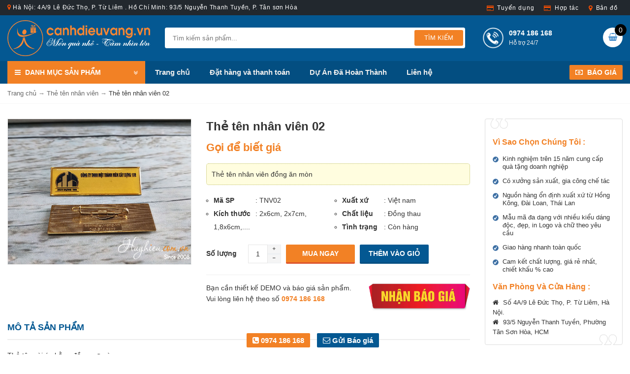

--- FILE ---
content_type: text/html; charset=UTF-8
request_url: https://canhdieuvang.vn/the-ten-nhan-vien-02/
body_size: 22739
content:
<!DOCTYPE html><html class="no-js mm-hover no-touch" xmlns="http://www.w3.org/1999/xhtml" lang="vi" xml:lang="vi" prefix="og: http://ogp.me/ns# fb: http://ogp.me/ns/fb# article: http://ogp.me/ns/article#"><head><style id="litespeed-ccss">html{font-family:sans-serif;-ms-text-size-adjust:100%;-webkit-text-size-adjust:100%}body{margin:0}header,nav{display:block}a{background:0 0}b,strong{font-weight:500}h1{font-size:2em;margin:.67em 0}img{border:0}button,input,textarea{color:inherit;font:inherit;margin:0}button{overflow:visible}button{text-transform:none}button,input[type=submit]{-webkit-appearance:button}button::-moz-focus-inner,input::-moz-focus-inner{border:0;padding:0}input{line-height:normal}input[type=checkbox],input[type=radio]{box-sizing:border-box;padding:0}textarea{overflow:auto}table{border-collapse:collapse;border-spacing:0}td{padding:0}*{-webkit-box-sizing:border-box;-moz-box-sizing:border-box;box-sizing:border-box}:before,:after{-webkit-box-sizing:border-box;-moz-box-sizing:border-box;box-sizing:border-box}html{font-size:62.5%}body{font-family:"Helvetica Neue",Helvetica,Arial,sans-serif;font-size:14px;line-height:1.42857143;color:#333;background-color:#fff}input,button,textarea{font-family:inherit;font-size:inherit;line-height:inherit}a{color:#428bca;text-decoration:none}img{vertical-align:middle}.img-responsive{display:block;max-width:100%;height:auto}h1,h2,h3{font-family:inherit;font-weight:500;line-height:1.1;color:inherit}h1,h2,h3{margin-top:20px;margin-bottom:10px}h1{font-size:36px}h2{font-size:30px}h3{font-size:24px}p{margin:0 0 10px}ul{margin-top:0;margin-bottom:10px}ul ul{margin-bottom:0}.container{margin-right:auto;margin-left:auto;padding-left:15px;padding-right:15px}@media (min-width:768px){.container{width:750px}}@media (min-width:992px){.container{width:970px}}@media (min-width:1200px){.container{width:1170px}}.row{margin-left:-15px;margin-right:-15px}.col-md-3,.col-lg-3,.col-sm-4,.col-sm-5,.col-md-5,.col-lg-5,.col-md-6,.col-lg-6,.col-sm-7,.col-md-7,.col-lg-7,.col-xs-12{position:relative;min-height:1px;padding-left:15px;padding-right:15px}.col-xs-12{float:left}.col-xs-12{width:100%}@media (min-width:768px){.col-sm-4,.col-sm-5,.col-sm-7{float:left}.col-sm-7{width:58.33333333%}.col-sm-5{width:41.66666667%}.col-sm-4{width:33.33333333%}}@media (min-width:992px){.col-md-3,.col-md-5,.col-md-6,.col-md-7{float:left}.col-md-7{width:58.33333333%}.col-md-6{width:50%}.col-md-5{width:41.66666667%}.col-md-3{width:25%}}@media (min-width:1200px){.col-lg-3,.col-lg-5,.col-lg-6,.col-lg-7{float:left}.col-lg-7{width:58.33333333%}.col-lg-6{width:50%}.col-lg-5{width:41.66666667%}.col-lg-3{width:25%}}table{max-width:100%;background-color:transparent}label{display:inline-block;margin-bottom:5px;font-weight:500}input[type=radio],input[type=checkbox]{margin:4px 0 0;margin-top:1px ;line-height:normal}input[type=file]{display:block}.nav{margin-bottom:0;padding-left:0;list-style:none}.nav>li{position:relative;display:block}.nav>li>a{position:relative;display:block;padding:10px 15px}.navbar{position:relative;min-height:50px;margin-bottom:20px;border:1px solid transparent}@media (min-width:768px){.navbar{border-radius:4px}}.navbar-collapse{max-height:340px;overflow-x:visible;padding-right:15px;padding-left:15px;border-top:1px solid transparent;box-shadow:inset 0 1px 0 rgba(255,255,255,.1);-webkit-overflow-scrolling:touch}@media (min-width:768px){.navbar-collapse{width:auto;border-top:0;box-shadow:none}}.container>.navbar-collapse{margin-right:-15px;margin-left:-15px}@media (min-width:768px){.container>.navbar-collapse{margin-right:0;margin-left:0}}.navbar-nav{margin:7.5px -15px}.navbar-nav>li>a{padding-top:10px;padding-bottom:10px;line-height:20px}@media (min-width:768px){.navbar-nav{float:left;margin:0}.navbar-nav>li{float:left}.navbar-nav>li>a{padding-top:15px;padding-bottom:15px}}.navbar-default{background-color:#f8f8f8;border-color:#e7e7e7}.navbar-default .navbar-nav>li>a{color:#777}.navbar-default .navbar-collapse{border-color:#e7e7e7}.close{float:right;font-size:21px;font-weight:500;line-height:1;color:#000;text-shadow:0 1px 0 #fff;opacity:.2;filter:alpha(opacity=20)}button.close{padding:0;background:0 0;border:0;-webkit-appearance:none}.clearfix:before,.clearfix:after,.container:before,.container:after,.row:before,.row:after,.nav:before,.nav:after,.navbar:before,.navbar:after,.navbar-collapse:before,.navbar-collapse:after{content:" ";display:table}.clearfix:after,.container:after,.row:after,.nav:after,.navbar:after,.navbar-collapse:after{clear:both}.pull-right{float:right!important}.pull-left{float:left!important}.hidden{display:none!important;visibility:hidden!important}@-ms-viewport{width:device-width}.visible-xs{display:none!important}@media (max-width:767px){.visible-xs{display:block!important}}@media (max-width:767px){.hidden-xs{display:none!important}}@media (min-width:768px) and (max-width:991px){.hidden-sm{display:none!important}}@media (min-width:992px) and (max-width:1199px){.hidden-md{display:none!important}}.fa{display:inline-block;font:normal normal normal 14px/1 FontAwesome;font-size:inherit;text-rendering:auto;-webkit-font-smoothing:antialiased;-moz-osx-font-smoothing:grayscale}.pull-right{float:right}.pull-left{float:left}.fa.pull-right{margin-left:.3em}.fa-search:before{content:"\f002"}.fa-envelope-o:before{content:"\f003"}.fa-home:before{content:"\f015"}.fa-map-marker:before{content:"\f041"}.fa-plus:before{content:"\f067"}.fa-minus:before{content:"\f068"}.fa-phone-square:before{content:"\f098"}.fa-bars:before{content:"\f0c9"}.fa-money:before{content:"\f0d6"}.fa-angle-double-down:before{content:"\f103"}.fa-shopping-basket:before{content:"\f291"}img{max-width:100%;height:auto}br{margin-bottom:5px}table{margin:15px 0}table tr td{padding:5px 10px;border:1px solid #eee}body{background:#fff;color:#333;font:14px/1.6 'Roboto',Arial,sans-serif}h1,h2,h3{line-height:1.5;margin-top:0;margin-bottom:10px;font-weight:700;font-family:'Roboto',Arial,sans-serif}textarea,input[type=text],input[type=email]{border:1px solid #e5e5e5;padding:6px 12px;width:100%}a{color:#428bca}b,strong,label{font-weight:700}h1{font-size:18px}h2{font-size:16px}h3{font-size:16px}ul{margin:0;padding:0}ul li{list-style:none}#content{margin-bottom:25px}.header-top-content{background:#22282e;color:#fff}.topbar-outer{background:transparent none repeat scroll 0 0;box-sizing:border-box;color:#fff;font-size:12px;font-weight:400;letter-spacing:.7px;padding:6px 0;position:relative;text-align:left}.topbar-outer i{color:#fd5001}.nav-menu-right{padding:4px 0}.nav-menu-right .account-menu{margin:0}.nav-menu-right li{display:inline-block;font-size:12px;letter-spacing:.9px;list-style:outside none none;padding:0 10px}.nav-menu-right li a{color:#fff}.nav-menu-right li a:before{content:"";font-family:fontawesome;font-size:8px;padding:0 7px 0 0;vertical-align:top;color:#fd5001}.nav-menu-right li.track a:before{content:"";font-size:13px;color:#fd5001}.nav-menu-right li.credit-card a:before{content:"";font-size:13px;color:#fd5001}.header{background:#045892}.navbar{border:none;border-radius:0;margin-bottom:0;min-height:40px}.navbar-default{background:#034e81;border-radius:0}.navbar-default .navbar-nav>li>a{white-space:nowrap;color:#eee;font-weight:700}.navbar-collapse{border-top:none;padding:0}.logo{margin:10px 0;max-width:100%}.tophotline{font-size:14px;margin:12px 0 0;text-transform:uppercase;font-family:"Roboto",sans-serif}.tophotline a{background:#f28125;border-radius:2px;color:#fff;font-weight:700;margin-right:15px;padding:7px 12px}.tophotline a i{color:#fff;margin-right:5px}.tophotline a:last-child{margin-right:0}.navbar-categories .nav-title{background:#f28125;color:#fff;padding:12px 15px 12px;font-weight:700;display:block;width:100%}.navbar-categories .nav-title .fa-bars{padding-right:5px}.navbar-categories .nav-title .fa-angle-double-down{padding-top:5px}.navbar-categories #menu-product-menu{display:none;position:absolute;top:46px;background:#fff;z-index:999}.navbar-categories #menu-product-menu li:first-child{border-top:none}.navbar-categories #menu-product-menu li{display:block;border-bottom:1px solid #f5f5f5;padding:6px 10px;border-right:1px solid #f5f5f5;border-left:3px solid #f5f5f5}.navbar-categories #menu-product-menu li a{font-weight:700;color:#045892}.navbar-categories #menu-product-menu li a:before{font-family:FontAwesome;content:"+";font-size:10px;color:#045892;font-weight:400;border-radius:50%;border:1px solid #045892;padding:2px 5px 3px;margin-right:10px}.navbar-categories #menu-product-menu li ul.sub-menu{display:none;position:absolute;left:100%;top:0;background:#fff;padding:20px}.navbar-categories #menu-product-menu li ul.sub-menu li{width:33%;float:left;border:none;position:relative;padding:6px 0 6px 8px}.navbar-categories #menu-product-menu li ul.sub-menu li a{text-transform:none;padding-left:10px;font-size:14px;color:#666}.navbar-categories #menu-product-menu li ul.sub-menu li a:before{font-family:'FontAwesome';content:'\f105';font-size:14px;position:absolute;right:auto;top:4px;color:#666;left:0;font-weight:400;border:none}.spSearchPro{margin:25px 30px 0 0}.spSearchPro{border:1px solid #fff;border-radius:3px}.content-search{position:relative;width:100%}.content-search .spr-search-button{position:absolute;right:3px;top:3px;padding:6px 20px;border-radius:3px;color:#fff;background-color:#2279bf;border:0;font-size:14px;text-transform:uppercase;text-align:center}.ac_results{text-align:left;padding:0;border:1px solid #000;background-color:#fff;overflow:hidden;z-index:99999}.content-search .ac_results{position:absolute;top:100%;right:0;left:0;border:0;overflow:visible}.content-search{position:relative;width:100%}.content-search .spr-query{padding:10px 15px;width:100%;height:40px;color:#888;background-color:#fff;border:0;font-size:13px;line-height:26px}.content-search .spr-search-button{position:absolute;right:3px;top:4px;padding:6px 20px;border-radius:3px;color:#fff;background-color:#f28125;border:0;font-size:13px;text-transform:uppercase;text-align:center}.content-search .ac_results{position:absolute;top:100%;right:0;left:0;border:0;overflow:visible}.support b{text-transform:uppercase}.support a{color:#fff}.support p{font-size:12px}.support .topcall{width:180px;color:#eee}.support .phone-icon{width:44px;height:44px;float:left;margin-right:10px;margin-top:-1px}#header .support{width:200px;position:absolute;top:25px;left:0}#_desktop_cart{display:inline-block;vertical-align:top;float:right;margin:25px 0}.spblockcart .shopping_cart{position:relative;display:inline-block;vertical-align:middle;text-align:left}.spblockcart .cart-icon{float:left;width:40px;height:40px;line-height:40px;text-align:center;padding:0;border-radius:50%;color:transparent;position:relative;font-size:16px;background:#fff;color:#666}.spblockcart .cart-icon{line-height:40px;text-align:center;color:transparent;font-size:16px;color:#333}.spblockcart .cart-content{margin:8px 0 0;float:left}.spblockcart .cart-products-count{padding:0;color:#fff;font-size:100%;height:24px;width:24px;line-height:24px;font-weight:400;border-radius:50%;background:#000;display:inline-block;text-align:center;position:absolute;left:auto;right:-8px;top:-7px;bottom:auto}.spblockcart span.cart-products-total{color:#2279bf;font-weight:500;font-size:100%;display:none}.spblockcart span.shopping-cart-title{display:none;vertical-align:middle;color:#fff;font-size:100%;margin:0;padding:0;position:relative;font-weight:500;text-transform:capitalize;line-height:18px}.widget{margin-bottom:30px;padding:0}.widget ul{margin:0;padding:0}.widget ul li{list-style:none}.widget ul li:last-child{padding-bottom:5px;margin-bottom:0}.box-heading{position:relative}.price{color:#f28125}.buynow{border-top:1px solid #eee;padding-top:15px}.counseling-block{border:1px solid #ddd;border-radius:4px;clear:both;padding:15px;position:relative;margin-bottom:20px}.counseling-block h3{color:#f28125;font-size:16px;margin-top:10px}.counseling-block h3 span{color:#f28125;display:inline-block;font-size:16px;margin-top:10px}.counseling-block .bgd-top,.counseling-block .bgd-bot{background:rgba(0,0,0,0) url("/wp-content/themes/cdv/images/bgd-type-6.png") no-repeat scroll 0 0;height:22px;position:absolute;width:36px;z-index:1}.counseling-block .bgd-top{left:10px;top:-1px}.counseling-block .bgd-bot{background-position:0 -22px;bottom:-1px;right:10px}.counseling-block ul{padding:0}.counseling-block ul li{background:rgba(0,0,0,0) url("/wp-content/themes/cdv/images/bullet_check.png") no-repeat scroll 0 7px;font-size:13px;line-height:1.3;list-style:outside none none;margin:5px 0;padding:4px 5px 4px 20px}.counseling-block .address{font-size:13px}.counseling-block .address i{padding-right:5px}.mota{background:#fffddf none repeat scroll 0 0;border:1px dotted #b8b759;border-radius:5px;box-sizing:border-box;color:#333;margin:15px 0;padding:10px;width:100%}.product-thumb img{border:1px solid #eee}.single .product-info h1.entry-title{font-size:24px;text-transform:none;margin:0 0 10px;color:#333;line-height:1.3}.product-info .btn-edit{position:absolute;top:10px;right:10px}.product-info label{width:85px;display:inline-block}.product-info .big-price .price{color:#f28125;font-size:22px;margin-bottom:15px;font-weight:700}ul.info{padding-left:15px;margin-top:20px}ul.info li{list-style:circle;width:50%;float:left}.addtocart{margin:20px 0;overflow:hidden}.addtocart input,.addtocart label{float:left;line-height:36px}.addtocart input.quantity,input.quantity{width:40px;padding:0;text-align:center;border:1px solid #e5e5e5;line-height:36px}.btn-buy{background:#f28125;border-radius:2px;color:#fff;line-height:36px;float:left;font-weight:700;margin:0 0 0 10px;padding:0;text-align:center;width:140px;border:none;border-bottom:3px solid #dd542d;text-transform:uppercase}.btn-buy.book{background:#045892;color:#fff;border-bottom:3px solid #034e81}.product-info .quantity-wrapper .add-up{border-bottom:0 none}.product-info .quantity-wrapper .add-action{border-bottom:1px solid #ebeef2;border-right:1px solid #ebeef2;border-top:1px solid #ebeef2;color:#6f6f6f;display:block;font-size:7px;height:19px;line-height:15px;position:relative;text-align:center;width:27px;background:#f5f5f5}.box-heading{border-bottom:2px solid #eee;color:#045892;font-size:18px;font-weight:700;margin-bottom:20px;padding:0 0 10px;text-transform:uppercase;background:0 0;text-align:left}h1.entry-title{font-size:20px;padding:0;color:#000;margin:0 0 20px}.single h1.entry-title{font-size:22px;margin:0 0 15px}.single-product .entry-content{margin-top:20px}.entry-content{font-size:14px;line-height:1.6;text-align:justify}.list-social ul li span{display:none}.img-responsive{display:inline-block;max-width:100%;height:auto}.off-canvas-toggle{z-index:100}html,body{height:100%}.t3-header{width:100%;z-index:2;background:#fff}.t3-wrapper{position:relative;left:0;z-index:99;overflow:visible;background:#fff}.t3-wrapper:after{position:absolute;top:0;right:0;width:0;height:0;background:rgba(0,0,0,.2);content:'';opacity:0;z-index:100}.t3-off-canvas{position:absolute;top:0;left:0;z-index:100;visibility:hidden;width:250px;height:100%;overflow:hidden}.t3-off-canvas:after{position:absolute;top:0;right:0;width:100%;height:100%;background:rgba(0,0,0,.2);content:'';opacity:1}.t3-off-canvas{background:#222;color:#bbb}.t3-off-canvas .t3-off-canvas-header{background:#3d3d3d;color:#bbb;padding:6px 12px}.t3-off-canvas .t3-off-canvas-body{padding:6px 12px}.t3-off-canvas .t3-off-canvas-body a{color:#bbb}.off-canvas-toggle{border-radius:0;padding:0!important;width:35px;height:35px;line-height:31px}@media (max-width:767px){.off-canvas-toggle{border:none;background:0 0;position:absolute;left:8px;top:15px}.off-canvas-toggle i{font-size:24px;color:#fff}button.close{text-shadow:none}}.t3-off-canvas{background:#222;color:#bbb}.t3-off-canvas .t3-off-canvas-header{background:#3d3d3d;color:#bbb;padding:0 0 0 25px;height:50px}.t3-off-canvas .t3-off-canvas-header span.t3-off-canvas-header-title{color:#bbb;margin:0;line-height:50px;font-size:14px;font-weight:700;text-transform:uppercase}.t3-off-canvas .close{margin:0;padding:0;height:50px;line-height:50px;width:50px;background:0 0;position:absolute;top:0;right:0;color:#fff;border:0}.t3-off-canvas .close:before{display:none}.t3-off-canvas .t3-off-canvas-body{padding:0}.t3-off-canvas .t3-off-canvas-body a{color:#bbb;text-decoration:none;padding:10px 25px;font-weight:700}.t3-off-canvas .t3-off-canvas-body .t3-module{margin-bottom:25px;background:0 0}.t3-off-canvas .t3-off-canvas-body .t3-module:last-child{margin-bottom:0}.t3-off-canvas .t3-off-canvas-body .module-ct{background:0 0}.entry-descripton{margin:0 0 20px}#pathway{background:#fff;position:relative;clear:both;overflow:hidden;margin-bottom:30px;border-bottom:1px solid #f7f7f7;padding:10px 0;font-size:13px;color:#888}#breadcrumbs{float:left}#pathway a{color:#666}#pathway a.current{color:#333}div.wpcf7{margin:0;padding:0}div.wpcf7-response-output{margin:2em .5em 1em;padding:.2em 1em}div.wpcf7 .screen-reader-response{position:absolute;overflow:hidden;clip:rect(1px,1px,1px,1px);height:1px;width:1px;margin:0;padding:0;border:0}.wpcf7-form-control-wrap{position:relative}span.wpcf7-list-item{display:inline-block;margin:0 0 0 1em}span.wpcf7-list-item-label:before,span.wpcf7-list-item-label:after{content:" "}.wpcf7-form-control-wrap{margin-bottom:20px}.wpcf7 .wpcf7-form{padding:10px}.wpcf7 .wpcf7-form .price{color:#126aa7}.wpcf7 .wpcf7-form h2{border-bottom:2px solid #555;color:#f28125;font-size:18px;margin-bottom:20px;padding-bottom:10px}.wpcf7 .wpcf7-form p{display:block;clear:both}.wpcf7 span.wpcf7-list-item{width:47%;float:left;margin-left:0;margin-right:3%;font-size:13px}.wpcf7 .wpcf7-form input[type=checkbox]{width:20px}.wpcf7 .wpcf7-form input,.wpcf7 .wpcf7-form textarea{padding-top:3px;padding-bottom:3px}.wpcf7 .wpcf7-form textarea{height:100px}.wpcf7 .wpcf7-form .wpcf7-submit{background:#f48120 none repeat scroll 0 0;border:0 none;color:#fff;font-weight:700;padding:8px 25px;text-transform:uppercase}.bottom-hotline{bottom:5px;color:#fff;font-size:15px;font-weight:700;height:35px;padding:0 20px;position:fixed;left:0;z-index:99;text-align:center;width:100%}.bottom-hotline a{color:#fff;background:#f28125;border-radius:2px;margin-right:10px;padding:6px 12px}.bottom-hotline a.baogia{background:#045892}.module-ct ul.sub-menu{margin-left:40px}.module-ct ul.sub-menu li{margin-bottom:8px;list-style:disc}.module-ct ul.sub-menu li a{padding-left:5px;font-weight:400}@media (max-width:767px){.row{margin-left:-10px;margin-right:-10px}.navbar-collapse,.col-md-3,.col-lg-3,.col-sm-4,.col-sm-5,.col-md-5,.col-lg-5,.col-md-6,.col-lg-6,.col-sm-7,.col-md-7,.col-lg-7,.col-xs-12{padding-left:10px;padding-right:10px}#header{box-shadow:0 1px 14px rgba(0,0,0,.06);position:relative}.logo{width:170px;height:auto;margin:8px 0 8px 40px;float:left}#_desktop_cart{position:absolute;right:5px;top:10px;margin:0}.btn-search-mobile{background:0 0;border:none;position:absolute;right:60px;top:10px;color:#fff;font-size:20px}.off-canvas-toggle{color:#333;width:30px;height:30px}.buynow img{margin:10px auto;max-width:70%;display:block}ul.info li{width:100%}.btn-buy{width:128px}.header{text-align:center}.product-thumb{margin-bottom:20px}.bottom-hotline{width:auto}#baogia,#dathang{width:300px}}@media (min-width:768px){.container{width:760px}.off-canvas-toggle{border:none;background:0 0;position:absolute;left:8px;top:8px}.off-canvas-toggle i{font-size:24px;color:#fff}button.close{text-shadow:none}.spSearchPro{margin:25px 0}.navbar-default .navbar-nav>li>a{padding:13px 12px;font-size:14px}header{background:0 0}.navbar-categories{width:150px;float:left}.navbar-categories #menu-product-menu{width:250px}.navbar-categories #menu-product-menu li{padding:11px 10px 10px}.navbar-categories #menu-product-menu li a{font-size:15px}.navbar-categories #menu-product-menu li ul.sub-menu{width:768px;height:460px}#main-content{float:none;padding-right:0;width:100%}#sidebar{width:100%;float:none}.single-product #main-content{float:left;padding-right:0;padding-left:0;width:100%}.single-product #sidebar{width:100%;float:right}#baogia,#dathang{width:450px}}@media (min-width:980px){.container{width:980px}.navbar-default .navbar-nav>li>a{padding:13px 18px;font-size:15px}.navbar-categories{width:250px;float:left}.navbar-categories #menu-product-menu{width:250px}.navbar-categories #menu-product-menu li{padding:11px 10px 10px}.navbar-categories #menu-product-menu li a{font-size:15px}.navbar-categories #menu-product-menu li ul.sub-menu{width:700px;height:550px}#main-content{float:right;padding-left:20px;width:700px}#sidebar{width:250px;float:left}.single-product #main-content{float:left;padding-right:30px;padding-left:0;width:700px}.single-product #sidebar{width:250px;float:right}#baogia,#dathang{width:500px}}@media (min-width:1200px){.container{width:1280px}.navbar-default .navbar-nav>li>a{padding:13px 20px;font-size:15px;font-weight:700}.navbar-categories{width:280px;float:left}.navbar-categories #menu-product-menu{width:280px}.navbar-categories #menu-product-menu li{padding:11px 10px 10px}.navbar-categories #menu-product-menu li a{font-size:15px}.navbar-categories #menu-product-menu li ul.sub-menu{width:970px;height:550px}#main-content{float:right;padding-left:30px;width:970px}#sidebar{width:280px;float:left}.single-product #main-content{float:left;padding-right:30px;padding-left:0;width:970px}.single-product #sidebar{width:280px;float:right}#baogia,#dathang{width:500px}}ul{box-sizing:border-box}:root{--wp--preset--font-size--normal:16px;--wp--preset--font-size--huge:42px}body{--wp--preset--color--black:#000;--wp--preset--color--cyan-bluish-gray:#abb8c3;--wp--preset--color--white:#fff;--wp--preset--color--pale-pink:#f78da7;--wp--preset--color--vivid-red:#cf2e2e;--wp--preset--color--luminous-vivid-orange:#ff6900;--wp--preset--color--luminous-vivid-amber:#fcb900;--wp--preset--color--light-green-cyan:#7bdcb5;--wp--preset--color--vivid-green-cyan:#00d084;--wp--preset--color--pale-cyan-blue:#8ed1fc;--wp--preset--color--vivid-cyan-blue:#0693e3;--wp--preset--color--vivid-purple:#9b51e0;--wp--preset--gradient--vivid-cyan-blue-to-vivid-purple:linear-gradient(135deg,rgba(6,147,227,1) 0%,#9b51e0 100%);--wp--preset--gradient--light-green-cyan-to-vivid-green-cyan:linear-gradient(135deg,#7adcb4 0%,#00d082 100%);--wp--preset--gradient--luminous-vivid-amber-to-luminous-vivid-orange:linear-gradient(135deg,rgba(252,185,0,1) 0%,rgba(255,105,0,1) 100%);--wp--preset--gradient--luminous-vivid-orange-to-vivid-red:linear-gradient(135deg,rgba(255,105,0,1) 0%,#cf2e2e 100%);--wp--preset--gradient--very-light-gray-to-cyan-bluish-gray:linear-gradient(135deg,#eee 0%,#a9b8c3 100%);--wp--preset--gradient--cool-to-warm-spectrum:linear-gradient(135deg,#4aeadc 0%,#9778d1 20%,#cf2aba 40%,#ee2c82 60%,#fb6962 80%,#fef84c 100%);--wp--preset--gradient--blush-light-purple:linear-gradient(135deg,#ffceec 0%,#9896f0 100%);--wp--preset--gradient--blush-bordeaux:linear-gradient(135deg,#fecda5 0%,#fe2d2d 50%,#6b003e 100%);--wp--preset--gradient--luminous-dusk:linear-gradient(135deg,#ffcb70 0%,#c751c0 50%,#4158d0 100%);--wp--preset--gradient--pale-ocean:linear-gradient(135deg,#fff5cb 0%,#b6e3d4 50%,#33a7b5 100%);--wp--preset--gradient--electric-grass:linear-gradient(135deg,#caf880 0%,#71ce7e 100%);--wp--preset--gradient--midnight:linear-gradient(135deg,#020381 0%,#2874fc 100%);--wp--preset--duotone--dark-grayscale:url('#wp-duotone-dark-grayscale');--wp--preset--duotone--grayscale:url('#wp-duotone-grayscale');--wp--preset--duotone--purple-yellow:url('#wp-duotone-purple-yellow');--wp--preset--duotone--blue-red:url('#wp-duotone-blue-red');--wp--preset--duotone--midnight:url('#wp-duotone-midnight');--wp--preset--duotone--magenta-yellow:url('#wp-duotone-magenta-yellow');--wp--preset--duotone--purple-green:url('#wp-duotone-purple-green');--wp--preset--duotone--blue-orange:url('#wp-duotone-blue-orange');--wp--preset--font-size--small:13px;--wp--preset--font-size--medium:20px;--wp--preset--font-size--large:36px;--wp--preset--font-size--x-large:42px;--wp--preset--spacing--20:.44rem;--wp--preset--spacing--30:.67rem;--wp--preset--spacing--40:1rem;--wp--preset--spacing--50:1.5rem;--wp--preset--spacing--60:2.25rem;--wp--preset--spacing--70:3.38rem;--wp--preset--spacing--80:5.06rem}.wpcf7 .screen-reader-response{position:absolute;overflow:hidden;clip:rect(1px,1px,1px,1px);clip-path:inset(50%);height:1px;width:1px;margin:-1px;padding:0;border:0;word-wrap:normal!important}.wpcf7 form .wpcf7-response-output{margin:2em .5em 1em;padding:.2em 1em;border:2px solid #00a0d2}.wpcf7 form.init .wpcf7-response-output{display:none}.wpcf7-form-control-wrap{position:relative}.wpcf7-list-item{display:inline-block;margin:0 0 0 1em}.wpcf7-list-item-label:before,.wpcf7-list-item-label:after{content:" "}.wpcf7 input[type=email]{direction:ltr}</style><link rel="preload" data-asynced="1" data-optimized="2" as="style" onload="this.onload=null;this.rel='stylesheet'" href="https://canhdieuvang.vn/wp-content/litespeed/ucss/d1a42e2717a3401f44e9da22b54642a1.css?ver=c20e7" /><script data-optimized="1" type="litespeed/javascript" data-src="https://canhdieuvang.vn/wp-content/plugins/litespeed-cache/assets/js/css_async.min.js"></script><script data-no-optimize="1">var litespeed_docref=sessionStorage.getItem("litespeed_docref");litespeed_docref&&(Object.defineProperty(document,"referrer",{get:function(){return litespeed_docref}}),sessionStorage.removeItem("litespeed_docref"));</script> <meta http-equiv="Content-Type" content="text/html; charset=UTF-8" /><meta name="viewport" content="width=device-width, minimum-scale=1"><link rel="profile" href="http://gmpg.org/xfn/11" /><link rel="alternate" type="application/rss+xml" title="Công Ty TNHH Quà Tặng Cánh Diều Vàng RSS Feed" href="https://canhdieuvang.vn/feed/" /><link rel="alternate" type="application/atom+xml" title="Công Ty TNHH Quà Tặng Cánh Diều Vàng Atom Feed" href="https://canhdieuvang.vn/feed/atom/" /><link rel="pingback" href="https://canhdieuvang.vn/xmlrpc.php" /><title>Thẻ tên nhân viên 02</title><meta name='robots' content='max-image-preview:large' /><link rel="canonical" href="https://canhdieuvang.vn/the-ten-nhan-vien-02/" /><meta property="og:title" content="Thẻ tên nhân viên 02" /><meta property="og:url" content="https://canhdieuvang.vn/the-ten-nhan-vien-02/" /><meta property="og:image" content="https://canhdieuvang.vn/wp-content/uploads/2019/08/The-ten-nhan-vien-02.jpg" /><meta property="og:site_name" content="Công Ty TNHH Quà Tặng Cánh Diều Vàng" /><meta name="google-site-verification" content="Vpcx7Sj0WSmYbVlL7jBLAVLbSSmkt_aLsklWp1fDXKg" /> <script data-cfasync="false" data-pagespeed-no-defer>var gtm4wp_datalayer_name = "dataLayer";
	var dataLayer = dataLayer || [];</script> <link rel="alternate" type="application/rss+xml" title="Công Ty TNHH Quà Tặng Cánh Diều Vàng &raquo; Thẻ tên nhân viên 02 Dòng phản hồi" href="https://canhdieuvang.vn/the-ten-nhan-vien-02/feed/" /><meta content="https://canhdieuvang.vn/wp-content/themes/cdv/style.css v." name="generator"/><style id='global-styles-inline-css' type='text/css'>body{--wp--preset--color--black: #000000;--wp--preset--color--cyan-bluish-gray: #abb8c3;--wp--preset--color--white: #ffffff;--wp--preset--color--pale-pink: #f78da7;--wp--preset--color--vivid-red: #cf2e2e;--wp--preset--color--luminous-vivid-orange: #ff6900;--wp--preset--color--luminous-vivid-amber: #fcb900;--wp--preset--color--light-green-cyan: #7bdcb5;--wp--preset--color--vivid-green-cyan: #00d084;--wp--preset--color--pale-cyan-blue: #8ed1fc;--wp--preset--color--vivid-cyan-blue: #0693e3;--wp--preset--color--vivid-purple: #9b51e0;--wp--preset--gradient--vivid-cyan-blue-to-vivid-purple: linear-gradient(135deg,rgba(6,147,227,1) 0%,rgb(155,81,224) 100%);--wp--preset--gradient--light-green-cyan-to-vivid-green-cyan: linear-gradient(135deg,rgb(122,220,180) 0%,rgb(0,208,130) 100%);--wp--preset--gradient--luminous-vivid-amber-to-luminous-vivid-orange: linear-gradient(135deg,rgba(252,185,0,1) 0%,rgba(255,105,0,1) 100%);--wp--preset--gradient--luminous-vivid-orange-to-vivid-red: linear-gradient(135deg,rgba(255,105,0,1) 0%,rgb(207,46,46) 100%);--wp--preset--gradient--very-light-gray-to-cyan-bluish-gray: linear-gradient(135deg,rgb(238,238,238) 0%,rgb(169,184,195) 100%);--wp--preset--gradient--cool-to-warm-spectrum: linear-gradient(135deg,rgb(74,234,220) 0%,rgb(151,120,209) 20%,rgb(207,42,186) 40%,rgb(238,44,130) 60%,rgb(251,105,98) 80%,rgb(254,248,76) 100%);--wp--preset--gradient--blush-light-purple: linear-gradient(135deg,rgb(255,206,236) 0%,rgb(152,150,240) 100%);--wp--preset--gradient--blush-bordeaux: linear-gradient(135deg,rgb(254,205,165) 0%,rgb(254,45,45) 50%,rgb(107,0,62) 100%);--wp--preset--gradient--luminous-dusk: linear-gradient(135deg,rgb(255,203,112) 0%,rgb(199,81,192) 50%,rgb(65,88,208) 100%);--wp--preset--gradient--pale-ocean: linear-gradient(135deg,rgb(255,245,203) 0%,rgb(182,227,212) 50%,rgb(51,167,181) 100%);--wp--preset--gradient--electric-grass: linear-gradient(135deg,rgb(202,248,128) 0%,rgb(113,206,126) 100%);--wp--preset--gradient--midnight: linear-gradient(135deg,rgb(2,3,129) 0%,rgb(40,116,252) 100%);--wp--preset--duotone--dark-grayscale: url('#wp-duotone-dark-grayscale');--wp--preset--duotone--grayscale: url('#wp-duotone-grayscale');--wp--preset--duotone--purple-yellow: url('#wp-duotone-purple-yellow');--wp--preset--duotone--blue-red: url('#wp-duotone-blue-red');--wp--preset--duotone--midnight: url('#wp-duotone-midnight');--wp--preset--duotone--magenta-yellow: url('#wp-duotone-magenta-yellow');--wp--preset--duotone--purple-green: url('#wp-duotone-purple-green');--wp--preset--duotone--blue-orange: url('#wp-duotone-blue-orange');--wp--preset--font-size--small: 13px;--wp--preset--font-size--medium: 20px;--wp--preset--font-size--large: 36px;--wp--preset--font-size--x-large: 42px;--wp--preset--spacing--20: 0.44rem;--wp--preset--spacing--30: 0.67rem;--wp--preset--spacing--40: 1rem;--wp--preset--spacing--50: 1.5rem;--wp--preset--spacing--60: 2.25rem;--wp--preset--spacing--70: 3.38rem;--wp--preset--spacing--80: 5.06rem;}:where(.is-layout-flex){gap: 0.5em;}body .is-layout-flow > .alignleft{float: left;margin-inline-start: 0;margin-inline-end: 2em;}body .is-layout-flow > .alignright{float: right;margin-inline-start: 2em;margin-inline-end: 0;}body .is-layout-flow > .aligncenter{margin-left: auto !important;margin-right: auto !important;}body .is-layout-constrained > .alignleft{float: left;margin-inline-start: 0;margin-inline-end: 2em;}body .is-layout-constrained > .alignright{float: right;margin-inline-start: 2em;margin-inline-end: 0;}body .is-layout-constrained > .aligncenter{margin-left: auto !important;margin-right: auto !important;}body .is-layout-constrained > :where(:not(.alignleft):not(.alignright):not(.alignfull)){max-width: var(--wp--style--global--content-size);margin-left: auto !important;margin-right: auto !important;}body .is-layout-constrained > .alignwide{max-width: var(--wp--style--global--wide-size);}body .is-layout-flex{display: flex;}body .is-layout-flex{flex-wrap: wrap;align-items: center;}body .is-layout-flex > *{margin: 0;}:where(.wp-block-columns.is-layout-flex){gap: 2em;}.has-black-color{color: var(--wp--preset--color--black) !important;}.has-cyan-bluish-gray-color{color: var(--wp--preset--color--cyan-bluish-gray) !important;}.has-white-color{color: var(--wp--preset--color--white) !important;}.has-pale-pink-color{color: var(--wp--preset--color--pale-pink) !important;}.has-vivid-red-color{color: var(--wp--preset--color--vivid-red) !important;}.has-luminous-vivid-orange-color{color: var(--wp--preset--color--luminous-vivid-orange) !important;}.has-luminous-vivid-amber-color{color: var(--wp--preset--color--luminous-vivid-amber) !important;}.has-light-green-cyan-color{color: var(--wp--preset--color--light-green-cyan) !important;}.has-vivid-green-cyan-color{color: var(--wp--preset--color--vivid-green-cyan) !important;}.has-pale-cyan-blue-color{color: var(--wp--preset--color--pale-cyan-blue) !important;}.has-vivid-cyan-blue-color{color: var(--wp--preset--color--vivid-cyan-blue) !important;}.has-vivid-purple-color{color: var(--wp--preset--color--vivid-purple) !important;}.has-black-background-color{background-color: var(--wp--preset--color--black) !important;}.has-cyan-bluish-gray-background-color{background-color: var(--wp--preset--color--cyan-bluish-gray) !important;}.has-white-background-color{background-color: var(--wp--preset--color--white) !important;}.has-pale-pink-background-color{background-color: var(--wp--preset--color--pale-pink) !important;}.has-vivid-red-background-color{background-color: var(--wp--preset--color--vivid-red) !important;}.has-luminous-vivid-orange-background-color{background-color: var(--wp--preset--color--luminous-vivid-orange) !important;}.has-luminous-vivid-amber-background-color{background-color: var(--wp--preset--color--luminous-vivid-amber) !important;}.has-light-green-cyan-background-color{background-color: var(--wp--preset--color--light-green-cyan) !important;}.has-vivid-green-cyan-background-color{background-color: var(--wp--preset--color--vivid-green-cyan) !important;}.has-pale-cyan-blue-background-color{background-color: var(--wp--preset--color--pale-cyan-blue) !important;}.has-vivid-cyan-blue-background-color{background-color: var(--wp--preset--color--vivid-cyan-blue) !important;}.has-vivid-purple-background-color{background-color: var(--wp--preset--color--vivid-purple) !important;}.has-black-border-color{border-color: var(--wp--preset--color--black) !important;}.has-cyan-bluish-gray-border-color{border-color: var(--wp--preset--color--cyan-bluish-gray) !important;}.has-white-border-color{border-color: var(--wp--preset--color--white) !important;}.has-pale-pink-border-color{border-color: var(--wp--preset--color--pale-pink) !important;}.has-vivid-red-border-color{border-color: var(--wp--preset--color--vivid-red) !important;}.has-luminous-vivid-orange-border-color{border-color: var(--wp--preset--color--luminous-vivid-orange) !important;}.has-luminous-vivid-amber-border-color{border-color: var(--wp--preset--color--luminous-vivid-amber) !important;}.has-light-green-cyan-border-color{border-color: var(--wp--preset--color--light-green-cyan) !important;}.has-vivid-green-cyan-border-color{border-color: var(--wp--preset--color--vivid-green-cyan) !important;}.has-pale-cyan-blue-border-color{border-color: var(--wp--preset--color--pale-cyan-blue) !important;}.has-vivid-cyan-blue-border-color{border-color: var(--wp--preset--color--vivid-cyan-blue) !important;}.has-vivid-purple-border-color{border-color: var(--wp--preset--color--vivid-purple) !important;}.has-vivid-cyan-blue-to-vivid-purple-gradient-background{background: var(--wp--preset--gradient--vivid-cyan-blue-to-vivid-purple) !important;}.has-light-green-cyan-to-vivid-green-cyan-gradient-background{background: var(--wp--preset--gradient--light-green-cyan-to-vivid-green-cyan) !important;}.has-luminous-vivid-amber-to-luminous-vivid-orange-gradient-background{background: var(--wp--preset--gradient--luminous-vivid-amber-to-luminous-vivid-orange) !important;}.has-luminous-vivid-orange-to-vivid-red-gradient-background{background: var(--wp--preset--gradient--luminous-vivid-orange-to-vivid-red) !important;}.has-very-light-gray-to-cyan-bluish-gray-gradient-background{background: var(--wp--preset--gradient--very-light-gray-to-cyan-bluish-gray) !important;}.has-cool-to-warm-spectrum-gradient-background{background: var(--wp--preset--gradient--cool-to-warm-spectrum) !important;}.has-blush-light-purple-gradient-background{background: var(--wp--preset--gradient--blush-light-purple) !important;}.has-blush-bordeaux-gradient-background{background: var(--wp--preset--gradient--blush-bordeaux) !important;}.has-luminous-dusk-gradient-background{background: var(--wp--preset--gradient--luminous-dusk) !important;}.has-pale-ocean-gradient-background{background: var(--wp--preset--gradient--pale-ocean) !important;}.has-electric-grass-gradient-background{background: var(--wp--preset--gradient--electric-grass) !important;}.has-midnight-gradient-background{background: var(--wp--preset--gradient--midnight) !important;}.has-small-font-size{font-size: var(--wp--preset--font-size--small) !important;}.has-medium-font-size{font-size: var(--wp--preset--font-size--medium) !important;}.has-large-font-size{font-size: var(--wp--preset--font-size--large) !important;}.has-x-large-font-size{font-size: var(--wp--preset--font-size--x-large) !important;}
.wp-block-navigation a:where(:not(.wp-element-button)){color: inherit;}
:where(.wp-block-columns.is-layout-flex){gap: 2em;}
.wp-block-pullquote{font-size: 1.5em;line-height: 1.6;}</style><link rel="https://api.w.org/" href="https://canhdieuvang.vn/wp-json/" /><link rel="EditURI" type="application/rsd+xml" title="RSD" href="https://canhdieuvang.vn/xmlrpc.php?rsd" /><link rel="wlwmanifest" type="application/wlwmanifest+xml" href="https://canhdieuvang.vn/wp-includes/wlwmanifest.xml" /><meta name="generator" content="WordPress 6.1.9" /><link rel='shortlink' href='https://canhdieuvang.vn/?p=11459' /><link rel="alternate" type="application/json+oembed" href="https://canhdieuvang.vn/wp-json/oembed/1.0/embed?url=https%3A%2F%2Fcanhdieuvang.vn%2Fthe-ten-nhan-vien-02%2F" /><link rel="alternate" type="text/xml+oembed" href="https://canhdieuvang.vn/wp-json/oembed/1.0/embed?url=https%3A%2F%2Fcanhdieuvang.vn%2Fthe-ten-nhan-vien-02%2F&#038;format=xml" /> <script data-cfasync="false" data-pagespeed-no-defer>var dataLayer_content = {"pagePostType":"product","pagePostType2":"single-product","pagePostAuthor":"admin"};
	dataLayer.push( dataLayer_content );</script> <script data-cfasync="false">(function(w,d,s,l,i){w[l]=w[l]||[];w[l].push({'gtm.start':
new Date().getTime(),event:'gtm.js'});var f=d.getElementsByTagName(s)[0],
j=d.createElement(s),dl=l!='dataLayer'?'&l='+l:'';j.async=true;j.src=
'//www.googletagmanager.com/gtm.'+'js?id='+i+dl;f.parentNode.insertBefore(j,f);
})(window,document,'script','dataLayer','GTM-NCM3JG9');</script> <link rel="shortcut icon" href="https://canhdieuvang.vn/wp-content/themes/cdv/images/favicon.png" /> <script type="litespeed/javascript">(function(w,d,s,l,i){w[l]=w[l]||[];w[l].push({'gtm.start':new Date().getTime(),event:'gtm.js'});var f=d.getElementsByTagName(s)[0],j=d.createElement(s),dl=l!='dataLayer'?'&l='+l:'';j.async=!0;j.src='https://www.googletagmanager.com/gtm.js?id='+i+dl;f.parentNode.insertBefore(j,f)})(window,document,'script','dataLayer','GTM-NCM3JG9')</script> </head><body class="product-template-default single single-product postid-11459 chrome"><div class="t3-off-canvas" id="t3-off-canvas"><div class="t3-off-canvas-header">
<span class="t3-off-canvas-header-title">SELECT MENU</span>
<button aria-hidden="true" data-dismiss="modal" class="close" type="button">X</button></div><div class="t3-off-canvas-body"><div id="mobile-menu-wrap" class="t3-module module "><div class="module-ct"><ul id="menu-mobile-menu" class="mobile-menu"><li id="menu-item-10538" class="menu-item menu-item-type-custom menu-item-object-custom menu-item-home menu-item-10538"><a href="https://canhdieuvang.vn">Trang chủ</a></li><li id="menu-item-12931" class="menu-item menu-item-type-custom menu-item-object-custom menu-item-has-children menu-item-12931"><a href="#">Sản phẩm</a><ul class="sub-menu"><li id="menu-item-12874" class="menu-item menu-item-type-taxonomy menu-item-object-product-category menu-item-12874"><a href="https://canhdieuvang.vn/danh-muc/qua-tang-pha-le/bieu-trung-pha-le/">Biểu trưng pha lê</a></li><li id="menu-item-12875" class="menu-item menu-item-type-taxonomy menu-item-object-product-category menu-item-12875"><a href="https://canhdieuvang.vn/danh-muc/qua-tang-pha-le/cup-pha-le/">Cúp pha lê</a></li><li id="menu-item-12879" class="menu-item menu-item-type-taxonomy menu-item-object-product-category menu-item-12879"><a href="https://canhdieuvang.vn/danh-muc/qua-tang-kim-loai/huy-hieu-cai-ao/">Huy hiệu cài áo</a></li><li id="menu-item-12920" class="menu-item menu-item-type-taxonomy menu-item-object-product-category menu-item-12920"><a href="https://canhdieuvang.vn/danh-muc/qua-tang-kim-loai/the-ten-nhan-vien/">Thẻ tên nhân viên</a></li><li id="menu-item-12918" class="menu-item menu-item-type-taxonomy menu-item-object-product-category menu-item-12918"><a href="https://canhdieuvang.vn/danh-muc/qua-tang-kim-loai/huy-chuong-the-thao/">Huy chương thể thao</a></li><li id="menu-item-12921" class="menu-item menu-item-type-taxonomy menu-item-object-product-category menu-item-12921"><a href="https://canhdieuvang.vn/danh-muc/qua-tang-kim-loai/bieu-trung-go-dong/">Biểu trưng gỗ đồng</a></li><li id="menu-item-13578" class="menu-item menu-item-type-taxonomy menu-item-object-product-category menu-item-13578"><a href="https://canhdieuvang.vn/danh-muc/dong-ho/dong-ho-treo-tuong/">Đồng hồ treo tường Kashi, Kana</a></li><li id="menu-item-12877" class="menu-item menu-item-type-taxonomy menu-item-object-product-category menu-item-12877"><a href="https://canhdieuvang.vn/danh-muc/dong-ho/dong-ho-de-ban/">Đồng hồ để bàn &#8211; Đồng hồ Pha lê</a></li><li id="menu-item-13579" class="menu-item menu-item-type-taxonomy menu-item-object-product-category menu-item-13579"><a href="https://canhdieuvang.vn/danh-muc/dong-ho/dong-ho-treo-tuong-trang-tri/">Đồng Hồ Treo TườngTrang Trí</a></li><li id="menu-item-12919" class="menu-item menu-item-type-taxonomy menu-item-object-product-category menu-item-12919"><a href="https://canhdieuvang.vn/danh-muc/lo-hoa/lo-hoa-pha-le-tiep/">Lọ hoa pha lê Tiệp</a></li><li id="menu-item-5467" class="menu-item menu-item-type-taxonomy menu-item-object-product-category menu-item-5467"><a href="https://canhdieuvang.vn/danh-muc/ly-coc-thuy-tinh/">Ly cốc thủy tinh</a></li><li id="menu-item-12922" class="menu-item menu-item-type-taxonomy menu-item-object-product-category menu-item-12922"><a href="https://canhdieuvang.vn/danh-muc/qua-tang-gom-su/am-chen-su-bat-trang/">Ấm chén sứ Bát Tràng</a></li><li id="menu-item-12924" class="menu-item menu-item-type-taxonomy menu-item-object-product-category menu-item-12924"><a href="https://canhdieuvang.vn/danh-muc/o-du-quang-cao/o-du-cam-tay/">Ô dù cầm tay</a></li><li id="menu-item-12923" class="menu-item menu-item-type-taxonomy menu-item-object-product-category menu-item-12923"><a href="https://canhdieuvang.vn/danh-muc/qua-tang-khuyen-mai/ao-mua/">Áo mưa</a></li><li id="menu-item-5468" class="menu-item menu-item-type-taxonomy menu-item-object-product-category menu-item-5468"><a href="https://canhdieuvang.vn/danh-muc/qua-tang-khuyen-mai/moc-chia-khoa/">Móc chìa khóa</a></li><li id="menu-item-5469" class="menu-item menu-item-type-taxonomy menu-item-object-product-category menu-item-5469"><a href="https://canhdieuvang.vn/danh-muc/san-pham-da/">Sản phẩm da</a></li><li id="menu-item-13580" class="menu-item menu-item-type-taxonomy menu-item-object-product-category menu-item-13580"><a href="https://canhdieuvang.vn/danh-muc/usb-sac-du-phong-but-ky/">USB, Sạc Dự Phòng, Bút Ký</a></li><li id="menu-item-13652" class="menu-item menu-item-type-taxonomy menu-item-object-product-category menu-item-13652"><a href="https://canhdieuvang.vn/danh-muc/qua-tang-dat-vang-24k/">Quà Tặng Dát Vàng 24K</a></li><li id="menu-item-12876" class="menu-item menu-item-type-taxonomy menu-item-object-product-category menu-item-12876"><a href="https://canhdieuvang.vn/danh-muc/qua-tang-hop-lop-2/">Quà tặng họp lớp</a></li></ul></li><li id="menu-item-10539" class="menu-item menu-item-type-post_type menu-item-object-page menu-item-10539"><a href="https://canhdieuvang.vn/lien-he/">Liên hệ</a></li></ul></div></div></div></div><div class="t3-wrapper"><div class="hfeed site"><header id="header" class="t3-header"><div class="header-top-content"><div class="container"><div class="textwidget custom-html-widget"><div class="topbar-outer col-lg-6 col-md-6 col-sm-7 col-xs-12"><i class="fa fa-map-marker"></i> Hà Nội: 4A/9 Lê Đức Thọ, P. Từ Liêm . Hồ Chí Minh: 93/5 Nguyễn Thanh Tuyền, P. Tân sơn Hòa</div><div class="nav-menu-right col-lg-6 col-md-6 col-sm-5 hidden-xs"><div class="account-menu-links pull-right"><ul class="account-menu"><li class="credit-card"><a href="https://canhdieuvang.vn/tuyen-dung/">Tuyển dụng</a></li><li class="credit-card"><a href=" https://canhdieuvang.vn/hop-tac/
">Hợp tác</a></li><li class="track"><a href="https://canhdieuvang.vn/ban-do/">Bản đồ</a></li></ul></div></div></div></div></div><div class="header clearfix"><div class="container">
<button data-effect="off-canvas-effect-4" data-nav="#t3-off-canvas" data-pos="left" type="button" class="pull-left btn-inverse off-canvas-toggle visible-xs">
<i class="fa fa-bars"></i>
</button><div class="row"><div class="col-lg-3 col-md-3 col-sm-4 col-xs-12">
<a href="https://canhdieuvang.vn" title="Công Ty TNHH Quà Tặng Cánh Diều Vàng">
<img data-lazyloaded="1" src="[data-uri]" width="500" height="125" class="logo" alt="Công Ty TNHH Quà Tặng Cánh Diều Vàng" data-src="https://canhdieuvang.vn/wp-content/themes/cdv/images/logo.png">
</a></div><div class="col-lg-6 col-md-6 col-sm-4 hidden-xs"><div class="spSearchPro"><div id="sp_search_pro_1" class="spr-container"><form class="sprsearch-form show-box" method="get" action="https://canhdieuvang.vn"><div class="content-search">
<input id="search_text" class="spr-query" type="text" name="s" value="" placeholder="Tìm kiếm sản phẩm...">
<input name="post_type" value="product" type="hidden">
<button class="spr-search-button" type="submit">Tìm kiếm</button><div class="ac_results hidden"></div></div></form></div></div></div><div class="col-lg-3 col-md-3 col-sm-4">
<button type="button" class="btn-search-mobile visible-xs">
<i class="fa fa-search"></i>
</button><div id="_desktop_cart" class="clearfix"><div class="spblockcart cart-preview inactive" data-refresh-url=""><div class="shopping_cart clearfix"><div class="cart-icon">
<a href="https://canhdieuvang.vn/cart/"><span class="icon"><i class="fa fa-shopping-basket" aria-hidden="true"></i></span></a></div><div class="cart-content">
<a href="https://canhdieuvang.vn/cart/">
<span class="shopping-cart-title">Giỏ hàng</span>
<span class="cart-products-count">0</span>
<span class="cart-products-total"> - $0.00</span>
</a></div></div></div></div><div class="support hidden-xs"><div class="topcall pull-right"><a href="tel:0974 186 168" onclick="ga('send','event','So dien thoai','Click','0974 186 168');"><img data-lazyloaded="1" src="[data-uri]" width="100" height="100" class="phone-icon" alt="gọi cho Cánh Diều Vàng" data-src="https://canhdieuvang.vn/wp-content/themes/cdv/images/phone-icon.png"><b>0974 186 168</b></a><p>Hỗ trợ 24/7</p></div></div></div></div></div></div><nav id="primarynav" class="navbar navbar-default hidden-xs"><div class="container">
<button data-effect="off-canvas-effect-4" data-nav="#t3-off-canvas" data-pos="left" type="button" class="btn-inverse off-canvas-toggle visible-xs">
<i class="fa fa-bars"></i>
</button><div class="navbar-categories">
<a class="nav-title"><i class="fa fa-bars"></i> DANH MỤC<span class="hidden-sm"> SẢN PHẨM</span> <i class="fa fa-angle-double-down pull-right"></i></a><ul id="menu-product-menu" class="navbar-categories-menu"><li id="menu-item-15156" class="menu-item menu-item-type-taxonomy menu-item-object-product-category menu-item-15156"><a href="https://canhdieuvang.vn/danh-muc/qua-tang-dai-hoi-dang/">Quà Tặng Đại Hội Đảng Bộ 2025</a></li><li id="menu-item-113" class="menu-item menu-item-type-taxonomy menu-item-object-product-category menu-item-has-children menu-item-113"><a href="https://canhdieuvang.vn/danh-muc/qua-tang-pha-le/">Quà tặng pha lê</a><ul class="sub-menu"><li id="menu-item-120" class="menu-item menu-item-type-taxonomy menu-item-object-product-category menu-item-120"><a href="https://canhdieuvang.vn/danh-muc/qua-tang-pha-le/bieu-trung-pha-le/">Biểu trưng pha lê</a></li><li id="menu-item-123" class="menu-item menu-item-type-taxonomy menu-item-object-product-category menu-item-123"><a href="https://canhdieuvang.vn/danh-muc/qua-tang-pha-le/cup-pha-le/">Cúp pha lê</a></li><li id="menu-item-121" class="menu-item menu-item-type-taxonomy menu-item-object-product-category menu-item-121"><a href="https://canhdieuvang.vn/danh-muc/qua-tang-pha-le/bo-de-ban-pha-le/">Bộ để bàn pha lê</a></li><li id="menu-item-122" class="menu-item menu-item-type-taxonomy menu-item-object-product-category menu-item-122"><a href="https://canhdieuvang.vn/danh-muc/qua-tang-pha-le/chan-giay-pha-le/">Chặn giấy pha lê</a></li><li id="menu-item-124" class="menu-item menu-item-type-taxonomy menu-item-object-product-category menu-item-124"><a href="https://canhdieuvang.vn/danh-muc/qua-tang-pha-le/ong-cam-but-pha-le/">Ống cắm bút pha lê</a></li><li id="menu-item-125" class="menu-item menu-item-type-taxonomy menu-item-object-product-category menu-item-125"><a href="https://canhdieuvang.vn/danh-muc/qua-tang-pha-le/pha-le-ep-anh/">Pha lê ép ảnh</a></li></ul></li><li id="menu-item-112" class="menu-item menu-item-type-taxonomy menu-item-object-product-category menu-item-has-children menu-item-112"><a href="https://canhdieuvang.vn/danh-muc/qua-tang-kim-loai/">Quà tặng kim loại</a><ul class="sub-menu"><li id="menu-item-138" class="menu-item menu-item-type-taxonomy menu-item-object-product-category menu-item-138"><a href="https://canhdieuvang.vn/danh-muc/qua-tang-kim-loai/huy-hieu-cai-ao/">Huy hiệu cài áo</a></li><li id="menu-item-139" class="menu-item menu-item-type-taxonomy menu-item-object-product-category menu-item-139"><a href="https://canhdieuvang.vn/danh-muc/qua-tang-kim-loai/huy-chuong-the-thao/">Huy chương thể thao</a></li><li id="menu-item-350" class="menu-item menu-item-type-taxonomy menu-item-object-product-category menu-item-350"><a href="https://canhdieuvang.vn/danh-muc/qua-tang-kim-loai/bieu-trung-dong/">Biểu trưng đồng</a></li><li id="menu-item-10565" class="menu-item menu-item-type-taxonomy menu-item-object-product-category menu-item-10565"><a href="https://canhdieuvang.vn/danh-muc/qua-tang-kim-loai/the-ten-nhan-vien/">Thẻ tên nhân viên</a></li><li id="menu-item-10564" class="menu-item menu-item-type-taxonomy menu-item-object-product-category menu-item-10564"><a href="https://canhdieuvang.vn/danh-muc/qua-tang-kim-loai/huan-chuong/">Huân chương</a></li><li id="menu-item-137" class="menu-item menu-item-type-taxonomy menu-item-object-product-category menu-item-137"><a href="https://canhdieuvang.vn/danh-muc/qua-tang-kim-loai/bieu-trung-go-dong/">Biểu trưng gỗ đồng</a></li><li id="menu-item-12916" class="menu-item menu-item-type-taxonomy menu-item-object-product-category menu-item-12916"><a href="https://canhdieuvang.vn/danh-muc/qua-tang-kim-loai/cup-the-thao-2/">Cúp thể thao</a></li></ul></li><li id="menu-item-119" class="menu-item menu-item-type-taxonomy menu-item-object-product-category menu-item-has-children menu-item-119"><a href="https://canhdieuvang.vn/danh-muc/dong-ho/">Đồng hồ</a><ul class="sub-menu"><li id="menu-item-153" class="menu-item menu-item-type-taxonomy menu-item-object-product-category menu-item-153"><a href="https://canhdieuvang.vn/danh-muc/dong-ho/dong-ho-treo-tuong/">Đồng hồ treo tường Kashi, Kana</a></li><li id="menu-item-10566" class="menu-item menu-item-type-taxonomy menu-item-object-product-category menu-item-10566"><a href="https://canhdieuvang.vn/danh-muc/dong-ho/dong-ho-de-ban-trang-tri/">Đồng hồ để bàn trang trí</a></li><li id="menu-item-7190" class="menu-item menu-item-type-taxonomy menu-item-object-product-category menu-item-7190"><a href="https://canhdieuvang.vn/danh-muc/dong-ho/dong-ho-exactly/">Đồng hồ treo tường Exactly</a></li><li id="menu-item-154" class="menu-item menu-item-type-taxonomy menu-item-object-product-category menu-item-154"><a href="https://canhdieuvang.vn/danh-muc/dong-ho/dong-ho-de-ban/">Đồng hồ để bàn &#8211; Đồng hồ Pha lê</a></li><li id="menu-item-10335" class="menu-item menu-item-type-taxonomy menu-item-object-product-category menu-item-10335"><a href="https://canhdieuvang.vn/danh-muc/dong-ho/dong-ho-treo-tuong-trang-tri/">Đồng Hồ Treo TườngTrang Trí</a></li><li id="menu-item-7189" class="menu-item menu-item-type-taxonomy menu-item-object-product-category menu-item-7189"><a href="https://canhdieuvang.vn/danh-muc/dong-ho/dong-ho-abiding/">Đồng hồ treo tường Abiding</a></li></ul></li><li id="menu-item-12882" class="menu-item menu-item-type-taxonomy menu-item-object-product-category menu-item-has-children menu-item-12882"><a href="https://canhdieuvang.vn/danh-muc/ly-coc-thuy-tinh/">Ly cốc thủy tinh</a><ul class="sub-menu"><li id="menu-item-12746" class="menu-item menu-item-type-taxonomy menu-item-object-product-category menu-item-12746"><a href="https://canhdieuvang.vn/danh-muc/ly-coc-thuy-tinh/ly-coc-khong-quai/">Ly cốc không quai</a></li><li id="menu-item-10573" class="menu-item menu-item-type-taxonomy menu-item-object-product-category menu-item-10573"><a href="https://canhdieuvang.vn/danh-muc/ly-coc-thuy-tinh/ly-coc-co-quai/">Ly cốc có quai</a></li><li id="menu-item-10571" class="menu-item menu-item-type-taxonomy menu-item-object-product-category menu-item-10571"><a href="https://canhdieuvang.vn/danh-muc/ly-coc-thuy-tinh/ly-coc-kham/">Ly cốc khảm</a></li><li id="menu-item-10572" class="menu-item menu-item-type-taxonomy menu-item-object-product-category menu-item-10572"><a href="https://canhdieuvang.vn/danh-muc/ly-coc-thuy-tinh/ly-ruou-vang/">Ly rượu vang</a></li><li id="menu-item-9136" class="menu-item menu-item-type-taxonomy menu-item-object-product-category menu-item-9136"><a href="https://canhdieuvang.vn/danh-muc/qua-tang-gom-su/binh-nuoc-thuy-tinh/">Bộ bình cốc thủy tinh</a></li></ul></li><li id="menu-item-10574" class="menu-item menu-item-type-taxonomy menu-item-object-product-category menu-item-has-children menu-item-10574"><a href="https://canhdieuvang.vn/danh-muc/qua-tang-gom-su/">Quà Tặng Gốm Sứ</a><ul class="sub-menu"><li id="menu-item-10575" class="menu-item menu-item-type-taxonomy menu-item-object-product-category menu-item-10575"><a href="https://canhdieuvang.vn/danh-muc/qua-tang-gom-su/am-chen-su-bat-trang/">Ấm chén sứ Bát Tràng</a></li><li id="menu-item-10577" class="menu-item menu-item-type-taxonomy menu-item-object-product-category menu-item-10577"><a href="https://canhdieuvang.vn/danh-muc/qua-tang-gom-su/ca-su-bat-trang/">Ca sứ Bát Tràng</a></li><li id="menu-item-12093" class="menu-item menu-item-type-taxonomy menu-item-object-product-category menu-item-12093"><a href="https://canhdieuvang.vn/danh-muc/qua-tang-gom-su/ca-su-minh-long/">Ca Sứ Minh Long</a></li><li id="menu-item-10576" class="menu-item menu-item-type-taxonomy menu-item-object-product-category menu-item-10576"><a href="https://canhdieuvang.vn/danh-muc/qua-tang-gom-su/bo-bat-su/">Bộ Bát sứ</a></li></ul></li><li id="menu-item-10578" class="menu-item menu-item-type-taxonomy menu-item-object-product-category menu-item-has-children menu-item-10578"><a href="https://canhdieuvang.vn/danh-muc/lo-hoa/">Lọ Hoa</a><ul class="sub-menu"><li id="menu-item-10580" class="menu-item menu-item-type-taxonomy menu-item-object-product-category menu-item-10580"><a href="https://canhdieuvang.vn/danh-muc/lo-hoa/lo-hoa-pha-le-tiep/">Lọ hoa pha lê Tiệp</a></li><li id="menu-item-10579" class="menu-item menu-item-type-taxonomy menu-item-object-product-category menu-item-10579"><a href="https://canhdieuvang.vn/danh-muc/lo-hoa/lo-hoa-gom-su/">Lọ hoa gốm sứ</a></li><li id="menu-item-10582" class="menu-item menu-item-type-taxonomy menu-item-object-product-category menu-item-10582"><a href="https://canhdieuvang.vn/danh-muc/lo-hoa/lo-hoa-thuy-tinh/">Lọ hoa thủy tinh</a></li><li id="menu-item-10581" class="menu-item menu-item-type-taxonomy menu-item-object-product-category menu-item-10581"><a href="https://canhdieuvang.vn/danh-muc/lo-hoa/lo-hoa-pha-le-trung-quoc/">Lọ hoa pha lê Trung quốc</a></li></ul></li><li id="menu-item-111" class="menu-item menu-item-type-taxonomy menu-item-object-product-category menu-item-has-children menu-item-111"><a href="https://canhdieuvang.vn/danh-muc/qua-tang-khuyen-mai/">Quà tặng khuyến mại</a><ul class="sub-menu"><li id="menu-item-145" class="menu-item menu-item-type-taxonomy menu-item-object-product-category menu-item-145"><a href="https://canhdieuvang.vn/danh-muc/o-du-quang-cao/o-du-cam-tay/">Ô dù cầm tay</a></li><li id="menu-item-10585" class="menu-item menu-item-type-taxonomy menu-item-object-product-category menu-item-10585"><a href="https://canhdieuvang.vn/danh-muc/o-du-quang-cao/o-du-ngoai-troi/">Ô Dù Ngoài Trời</a></li><li id="menu-item-144" class="menu-item menu-item-type-taxonomy menu-item-object-product-category menu-item-144"><a href="https://canhdieuvang.vn/danh-muc/qua-tang-khuyen-mai/moc-chia-khoa/">Móc chìa khóa</a></li><li id="menu-item-140" class="menu-item menu-item-type-taxonomy menu-item-object-product-category menu-item-140"><a href="https://canhdieuvang.vn/danh-muc/qua-tang-khuyen-mai/ao-mua/">Áo mưa</a></li><li id="menu-item-141" class="menu-item menu-item-type-taxonomy menu-item-object-product-category menu-item-141"><a href="https://canhdieuvang.vn/danh-muc/qua-tang-khuyen-mai/ao-phong/">Áo phông</a></li><li id="menu-item-142" class="menu-item menu-item-type-taxonomy menu-item-object-product-category menu-item-142"><a href="https://canhdieuvang.vn/danh-muc/qua-tang-khuyen-mai/bat-lua/">Bật lửa</a></li><li id="menu-item-8652" class="menu-item menu-item-type-taxonomy menu-item-object-product-category menu-item-8652"><a href="https://canhdieuvang.vn/danh-muc/qua-tang-khuyen-mai/lot-ly/">Lót ly</a></li><li id="menu-item-2359" class="menu-item menu-item-type-taxonomy menu-item-object-product-category menu-item-2359"><a href="https://canhdieuvang.vn/danh-muc/qua-tang-khuyen-mai/mu-luoi-trai/">Mũ lưỡi trai</a></li><li id="menu-item-143" class="menu-item menu-item-type-taxonomy menu-item-object-product-category menu-item-143"><a href="https://canhdieuvang.vn/danh-muc/qua-tang-khuyen-mai/but-bi-khuyen-mai/">Bút bi khuyến mại</a></li><li id="menu-item-4166" class="menu-item menu-item-type-taxonomy menu-item-object-product-category menu-item-4166"><a href="https://canhdieuvang.vn/danh-muc/qua-tang-khuyen-mai/ba-lo-du-lich/">Ba lô du lịch</a></li><li id="menu-item-4205" class="menu-item menu-item-type-taxonomy menu-item-object-product-category menu-item-4205"><a href="https://canhdieuvang.vn/danh-muc/binh-giu-nhiet/">Bình giữ nhiệt</a></li><li id="menu-item-8913" class="menu-item menu-item-type-taxonomy menu-item-object-product-category menu-item-8913"><a href="https://canhdieuvang.vn/danh-muc/phich-nuoc-nong/">Phích nước nóng</a></li><li id="menu-item-5766" class="menu-item menu-item-type-taxonomy menu-item-object-product-category menu-item-5766"><a href="https://canhdieuvang.vn/danh-muc/qua-tang-khuyen-mai/mu-bao-hiem/">Mũ bảo hiểm</a></li></ul></li><li id="menu-item-8289" class="menu-item menu-item-type-taxonomy menu-item-object-product-category menu-item-has-children menu-item-8289"><a href="https://canhdieuvang.vn/danh-muc/usb-sac-du-phong-but-ky/">USB, Sạc Dự Phòng, Bút Ký</a><ul class="sub-menu"><li id="menu-item-8290" class="menu-item menu-item-type-taxonomy menu-item-object-product-category menu-item-8290"><a href="https://canhdieuvang.vn/danh-muc/usb-sac-du-phong-but-ky/usb-kim-loai/">USB Kim Loại</a></li><li id="menu-item-8291" class="menu-item menu-item-type-taxonomy menu-item-object-product-category menu-item-8291"><a href="https://canhdieuvang.vn/danh-muc/usb-da/">USB Da</a></li><li id="menu-item-8293" class="menu-item menu-item-type-taxonomy menu-item-object-product-category menu-item-8293"><a href="https://canhdieuvang.vn/danh-muc/usb-vo-nhua/">USB Vỏ Nhựa</a></li><li id="menu-item-8292" class="menu-item menu-item-type-taxonomy menu-item-object-product-category menu-item-8292"><a href="https://canhdieuvang.vn/danh-muc/usb-go-tre/">USB Gỗ &#8211; Tre</a></li><li id="menu-item-9205" class="menu-item menu-item-type-taxonomy menu-item-object-product-category menu-item-9205"><a href="https://canhdieuvang.vn/danh-muc/usb-sac-du-phong-but-ky/sac-du-phong/">Sạc dự phòng</a></li><li id="menu-item-12614" class="menu-item menu-item-type-taxonomy menu-item-object-product-category menu-item-12614"><a href="https://canhdieuvang.vn/danh-muc/usb-sac-du-phong-but-ky/but-ky/">Bút ký</a></li></ul></li><li id="menu-item-116" class="menu-item menu-item-type-taxonomy menu-item-object-product-category menu-item-has-children menu-item-116"><a href="https://canhdieuvang.vn/danh-muc/qua-tang-y-tuong/">Quà tặng ý tưởng</a><ul class="sub-menu"><li id="menu-item-13577" class="menu-item menu-item-type-taxonomy menu-item-object-product-category menu-item-13577"><a href="https://canhdieuvang.vn/danh-muc/qua-tang-dat-vang-24k/thuyen-buom-ma-vang/">Thuyền buồm mạ vàng</a></li><li id="menu-item-192" class="menu-item menu-item-type-taxonomy menu-item-object-product-category menu-item-192"><a href="https://canhdieuvang.vn/danh-muc/qua-tang-y-tuong/bo-so-ky-niem/">Bộ số kỷ niệm</a></li><li id="menu-item-191" class="menu-item menu-item-type-taxonomy menu-item-object-product-category menu-item-191"><a href="https://canhdieuvang.vn/danh-muc/qua-tang-y-tuong/bien-chuc-danh/">Biển chức danh</a></li><li id="menu-item-196" class="menu-item menu-item-type-taxonomy menu-item-object-product-category menu-item-196"><a href="https://canhdieuvang.vn/danh-muc/qua-tang-y-tuong/hop-tra-pewter/">Hộp trà pewter</a></li><li id="menu-item-198" class="menu-item menu-item-type-taxonomy menu-item-object-product-category menu-item-198"><a href="https://canhdieuvang.vn/danh-muc/qua-tang-y-tuong/qua-cau-phong-thuy/">Quả cầu phong thủy</a></li><li id="menu-item-6093" class="menu-item menu-item-type-taxonomy menu-item-object-product-category menu-item-6093"><a href="https://canhdieuvang.vn/danh-muc/qua-tang-y-tuong/qua-tang-12-con-giap/">Quà tặng 12 con giáp</a></li></ul></li><li id="menu-item-117" class="menu-item menu-item-type-taxonomy menu-item-object-product-category menu-item-has-children menu-item-117"><a href="https://canhdieuvang.vn/danh-muc/san-pham-da/">Sản phẩm da</a><ul class="sub-menu"><li id="menu-item-193" class="menu-item menu-item-type-taxonomy menu-item-object-product-category menu-item-193"><a href="https://canhdieuvang.vn/danh-muc/san-pham-da/cap-da/">Cặp da</a></li><li id="menu-item-200" class="menu-item menu-item-type-taxonomy menu-item-object-product-category menu-item-200"><a href="https://canhdieuvang.vn/danh-muc/san-pham-da/so-da/">Sổ da</a></li><li id="menu-item-201" class="menu-item menu-item-type-taxonomy menu-item-object-product-category menu-item-201"><a href="https://canhdieuvang.vn/danh-muc/san-pham-da/vi-da/">Ví da</a></li><li id="menu-item-194" class="menu-item menu-item-type-taxonomy menu-item-object-product-category menu-item-194"><a href="https://canhdieuvang.vn/danh-muc/san-pham-da/bo-giftset/">Bộ giftset</a></li></ul></li><li id="menu-item-13653" class="menu-item menu-item-type-taxonomy menu-item-object-product-category menu-item-has-children menu-item-13653"><a href="https://canhdieuvang.vn/danh-muc/qua-tang-dat-vang-24k/">Quà Tặng Dát Vàng 24K</a><ul class="sub-menu"><li id="menu-item-13654" class="menu-item menu-item-type-taxonomy menu-item-object-product-category menu-item-13654"><a href="https://canhdieuvang.vn/danh-muc/qua-tang-dat-vang-24k/thuyen-buom-ma-vang/">Thuyền buồm mạ vàng</a></li><li id="menu-item-13655" class="menu-item menu-item-type-taxonomy menu-item-object-product-category menu-item-13655"><a href="https://canhdieuvang.vn/danh-muc/qua-tang-dat-vang-24k/tranh-vang-la-3d/">Tranh vàng lá 3D</a></li><li id="menu-item-13656" class="menu-item menu-item-type-taxonomy menu-item-object-product-category menu-item-13656"><a href="https://canhdieuvang.vn/danh-muc/qua-tang-dat-vang-24k/vat-pham-phong-thuy-dat-vang/">Vật Phẩm Phong Thủy Dát Vàng</a></li></ul></li><li id="menu-item-7590" class="menu-item menu-item-type-taxonomy menu-item-object-product-category menu-item-7590"><a href="https://canhdieuvang.vn/danh-muc/qua-tang-hop-lop-2/">Quà tặng họp lớp</a></li></ul></div><div class="navbar-collapse"><ul id="menu-primary-menu" class="nav navbar-nav hidden-xs"><li id="menu-item-66" class="menu-item menu-item-type-custom menu-item-object-custom menu-item-home menu-item-66"><a title="Trang chủ" href="https://canhdieuvang.vn">Trang chủ</a></li><li id="menu-item-98" class="menu-item menu-item-type-post_type menu-item-object-page menu-item-98"><a title="Đặt hàng và thanh toán" href="https://canhdieuvang.vn/dat-hang-va-thanh-toan/">Đặt hàng và thanh toán</a></li><li id="menu-item-10551" class="menu-item menu-item-type-taxonomy menu-item-object-product-category menu-item-10551"><a title="Dự Án Đã Hoàn Thành" href="https://canhdieuvang.vn/danh-muc/du-an-da-hoan-thanh/">Dự Án Đã Hoàn Thành</a></li><li id="menu-item-215" class="menu-item menu-item-type-post_type menu-item-object-page menu-item-215"><a title="Liên hệ" href="https://canhdieuvang.vn/lien-he/">Liên hệ</a></li></ul><div class="top-social pull-right hidden-xs"><div class="tophotline pull-right"><a class="fancybox" href="#baogia"><i class="fa fa-money"></i> Báo giá</a></div></div></div></div></nav></header><div id="wrapper"><div id="pathway" class="clearfix"><div class="container"><div id="breadcrumbs" itemscope itemtype="http://schema.org/BreadcrumbList">
<span itemprop="itemListElement" itemscope itemtype="http://schema.org/ListItem"><a href="https://canhdieuvang.vn" itemprop="item"><span itemprop="name">Trang chủ</span></a><meta itemprop="position" content="1" /></span> 	<span>&rarr;</span>
<span itemprop="itemListElement" itemscope itemtype="http://schema.org/ListItem"><a href="https://canhdieuvang.vn/danh-muc/the-ten-nhan-vien/" itemprop="item"><span itemprop="name">Thẻ tên nhân viên</span></a><meta itemprop="position" content="2" /></span>
<span class="hidden-xs"> &rarr; <span itemprop="itemListElement" itemscope itemtype="http://schema.org/ListItem"><a href="https://canhdieuvang.vn/the-ten-nhan-vien-02/" itemprop="item" class="current"><span itemprop="name">Thẻ tên nhân viên 02</span></a><meta itemprop="position" content="3" /></span></span></div></div></div><div class="container"><div id="main-content"><div id="content"><div vocab="http://schema.org/" typeof="Product" class="hentry"><div class="row"><div class="col-lg-5 col-md-5 col-sm-5 col-xs-12"><div class="product-thumb">
<a class="fancybox" title="" href="https://canhdieuvang.vn/wp-content/uploads/2019/08/The-ten-nhan-vien-02.jpg">
<img data-lazyloaded="1" src="[data-uri]" width="1200" height="954" data-src="https://canhdieuvang.vn/wp-content/uploads/2019/08/The-ten-nhan-vien-02.jpg" alt="Thẻ tên nhân viên 02" class="img-responsive"/>
</a></div></div><div class="col-lg-7 col-md-7 col-sm-7 col-xs-12"><div class="product-info"><div class="btn-edit"></div><h1 class="entry-title" property="name">Thẻ tên nhân viên 02</h1>
<span class="big-price"><span class="price">Gọi để biết giá</span></span><div class="mota">Thẻ tên nhân viên đồng ăn mòn</div><ul class="info clearfix"><li><label>Mã SP</label>: TNV02</li><li><label>Xuất xứ</label>: Việt nam</li><li><label>Kích thước</label>: 2x6cm, 2x7cm, 1,8x6cm,....</li><li><label>Chất liệu</label>: Đồng thau</li><li><label>Tình trạng</label>: Còn hàng</li></ul><div class="addtocart quantity-adder clearfix"><div style="display: none;"><div id="dathang"><div class="wpcf7 no-js" id="wpcf7-f43-p11459-o1" lang="en-US" dir="ltr"><div class="screen-reader-response"><p role="status" aria-live="polite" aria-atomic="true"></p><ul></ul></div><form action="/the-ten-nhan-vien-02/#wpcf7-f43-p11459-o1" method="post" class="wpcf7-form init" aria-label="Contact form" novalidate="novalidate" data-status="init"><div style="display: none;">
<input type="hidden" name="_wpcf7" value="43" />
<input type="hidden" name="_wpcf7_version" value="5.7.2" />
<input type="hidden" name="_wpcf7_locale" value="en_US" />
<input type="hidden" name="_wpcf7_unit_tag" value="wpcf7-f43-p11459-o1" />
<input type="hidden" name="_wpcf7_container_post" value="11459" />
<input type="hidden" name="_wpcf7_posted_data_hash" value="" /></div><table><tr><td colspan=2><h2>Thông tin người đặt hàng :</h2></td></tr><tr><td><p><br />
Họ tên</p></td><td><p><span class="wpcf7-form-control-wrap" data-name="ho-ten"><input size="40" class="wpcf7-form-control wpcf7-text wpcf7-validates-as-required" aria-required="true" aria-invalid="false" value="" type="text" name="ho-ten" /></span></p></td></tr><tr><td><p><br />
Địa chỉ</p></td><td><p><span class="wpcf7-form-control-wrap" data-name="dia-chi"><input size="40" class="wpcf7-form-control wpcf7-text wpcf7-validates-as-required" aria-required="true" aria-invalid="false" value="" type="text" name="dia-chi" /></span></p></td></tr><tr><td><p><br />
Điện thoại</p></td><td><p><span class="wpcf7-form-control-wrap" data-name="dien-thoai"><input size="40" class="wpcf7-form-control wpcf7-text wpcf7-validates-as-required" aria-required="true" aria-invalid="false" value="" type="text" name="dien-thoai" /></span></p></td></tr><tr><td><p><br />
Email</p></td><td><p><span class="wpcf7-form-control-wrap" data-name="email-dathang"><input size="40" class="wpcf7-form-control wpcf7-text wpcf7-email wpcf7-validates-as-required wpcf7-validates-as-email" aria-required="true" aria-invalid="false" value="" type="email" name="email-dathang" /></span></p></td></tr><tr><td><p><br />
Công ty (không bắt buộc)</p></td><td><p><span class="wpcf7-form-control-wrap" data-name="cong-ty"><input size="40" class="wpcf7-form-control wpcf7-text" aria-invalid="false" value="" type="text" name="cong-ty" /></span></p></td></tr><tr><td><p><br />
Mã hàng</p></td><td><p><span class="wpcf7-form-control-wrap" data-name="link"><input size="40" class="wpcf7-form-control wpcf7-text wpcf7-validates-as-required" aria-required="true" aria-invalid="false" value="" type="text" name="link" /></span></p></td></tr><tr><td><p><br />
Số lượng</p></td><td><p><span class="wpcf7-form-control-wrap" data-name="so-luong"><input size="40" class="wpcf7-form-control wpcf7-text wpcf7-validates-as-required" aria-required="true" aria-invalid="false" value="" type="text" name="so-luong" /></span></p></td></tr>Phương thức thanh toán<td><p><span class="wpcf7-form-control-wrap" data-name="thanh-toan"><span class="wpcf7-form-control wpcf7-radio"><span class="wpcf7-list-item first"><input type="radio" name="thanh-toan" value="Chuyển khoản" tabindex="" /><span class="wpcf7-list-item-label">Chuyển khoản</span></span><span class="wpcf7-list-item last"><input type="radio" name="thanh-toan" value="Tiền mặt" tabindex="" /><span class="wpcf7-list-item-label">Tiền mặt</span></span></span></span></p></td><tr><td><p><br />
Thông tin bổ sung</p></td><td><p><span class="wpcf7-form-control-wrap" data-name="thong-tin-bo-sung"><textarea cols="40" rows="10" class="wpcf7-form-control wpcf7-textarea" aria-invalid="false" name="thong-tin-bo-sung"></textarea></span></p></td></tr></table><p><input class="wpcf7-form-control has-spinner wpcf7-submit" type="submit" value="Đặt hàng" /></p><div class="wpcf7-response-output" aria-hidden="true"></div></form></div></div></div><form method="post" action="https://canhdieuvang.vn/cart">
<label class="hidden-md hidden-sm hidden-xs">Số lượng</label> <input type="hidden" id="product_name" name="product_name" value="Thẻ tên nhân viên 02" />
<input type="hidden" name="type" value="add" />
<input type="hidden" name="product_url" value="https://canhdieuvang.vn/the-ten-nhan-vien-02/" />
<input type="hidden" name="product_price" id="product_price" value="" />
<input type="hidden" name="product_sku" value="CODE-11459" />
<input type="hidden" name="product_id" value="11459" />
<input type="hidden" name="product_image" value="https://canhdieuvang.vn/wp-content/uploads/2019/08/The-ten-nhan-vien-02-300x300.jpg" />
<input type="text" name="product_quantity" value="1" class="quantity" /><div class="quantity-wrapper pull-left">
<span class="add-up add-action fa fa-plus"></span>
<span class="add-down add-action fa fa-minus"></span></div>
<a class="fancybox btn-buy" href="#dathang" id="muangay">Mua Ngay</a><input type="submit" value="THÊM VÀO GIỎ" class="btn-buy book" /></form></div><div class="buynow clearfix"><div class="row"><div class="col-sm-7">Bạn cần thiết kế DEMO và báo giá sản phẩm. Vui lòng liên hệ theo số <a href="tel:0974 186 168"><strong class="price">0974 186 168</strong></a></div><div class="col-sm-5"><a class="fancybox" href="#baogia"><img data-lazyloaded="1" src="[data-uri]" width="700" height="195" data-src="https://canhdieuvang.vn/wp-content/themes/cdv/images/baogia.gif" class="img-responsive" alt="Nhận báo giá"></a></div></div></div></div></div></div><div class="entry entry-content"><div class="entry-descripton"><div class="box-heading"><span>Mô tả sản phẩm</span></div><p>Thẻ tên cài áo bằng đồng mạ vàng</p><p>Công nghệ: đồng ăn mòn, đổ màu, phủ thủy tinh hữu cơ</p><p>Cài nam châm hoặc kim băng</p></div></div><div class="clearfix"><div class="box-heading"><span>Sản phẩm liên quan</span></div><div class="box-content"><div class="widget-products related row"><div class="col-lg-3 col-md-3 col-sm-3 col-xs-6"><div class="product-block"><div class="product-image"><div class="hover"><a href="https://canhdieuvang.vn/the-ten-nhan-vien-28/" title="Thẻ tên nhân viên 28">XEM THÊM</a></div>
<img data-lazyloaded="1" src="[data-uri]" width="300" height="300" data-src="https://canhdieuvang.vn/wp-content/uploads/2019/09/IMG_20190418_1524598-1-300x300.jpg" class="img-responsive wp-post-image" alt="" decoding="async" /></div><h2 class="product-name"><a href="https://canhdieuvang.vn/the-ten-nhan-vien-28/" rel="bookmark">Thẻ tên nhân viên 28</a></h2><div class="product-meta"><span class="price">Gọi để biết giá</span></div><div class="add_cart"><a class="button btn-cart" href="https://canhdieuvang.vn/the-ten-nhan-vien-28/" ><span>MUA NGAY</span></a></div></div></div><div class="col-lg-3 col-md-3 col-sm-3 col-xs-6"><div class="product-block"><div class="product-image"><div class="hover"><a href="https://canhdieuvang.vn/the-ten-nhan-vien-27/" title="Thẻ tên nhân viên 27">XEM THÊM</a></div>
<img data-lazyloaded="1" src="[data-uri]" width="300" height="300" data-src="https://canhdieuvang.vn/wp-content/uploads/2019/08/The-ten-nhan-vien-27-300x300.jpg" class="img-responsive wp-post-image" alt="" decoding="async" loading="lazy" /></div><h2 class="product-name"><a href="https://canhdieuvang.vn/the-ten-nhan-vien-27/" rel="bookmark">Thẻ tên nhân viên 27</a></h2><div class="product-meta"><span class="price">Gọi để biết giá</span></div><div class="add_cart"><a class="button btn-cart" href="https://canhdieuvang.vn/the-ten-nhan-vien-27/" ><span>MUA NGAY</span></a></div></div></div><div class="col-lg-3 col-md-3 col-sm-3 col-xs-6"><div class="product-block"><div class="product-image"><div class="hover"><a href="https://canhdieuvang.vn/the-ten-nhan-vien-26/" title="Thẻ tên nhân viên 26">XEM THÊM</a></div>
<img data-lazyloaded="1" src="[data-uri]" width="300" height="300" data-src="https://canhdieuvang.vn/wp-content/uploads/2019/08/The-ten-nhan-vien-26-300x300.jpg" class="img-responsive wp-post-image" alt="" decoding="async" loading="lazy" /></div><h2 class="product-name"><a href="https://canhdieuvang.vn/the-ten-nhan-vien-26/" rel="bookmark">Thẻ tên nhân viên 26</a></h2><div class="product-meta"><span class="price">Gọi để biết giá</span></div><div class="add_cart"><a class="button btn-cart" href="https://canhdieuvang.vn/the-ten-nhan-vien-26/" ><span>MUA NGAY</span></a></div></div></div><div class="col-lg-3 col-md-3 col-sm-3 col-xs-6"><div class="product-block"><div class="product-image"><div class="hover"><a href="https://canhdieuvang.vn/the-ten-nhan-vien-25/" title="Thẻ tên nhân viên 25">XEM THÊM</a></div>
<img data-lazyloaded="1" src="[data-uri]" width="300" height="300" data-src="https://canhdieuvang.vn/wp-content/uploads/2019/08/The-ten-nhan-vien-25-300x300.jpg" class="img-responsive wp-post-image" alt="" decoding="async" loading="lazy" /></div><h2 class="product-name"><a href="https://canhdieuvang.vn/the-ten-nhan-vien-25/" rel="bookmark">Thẻ tên nhân viên 25</a></h2><div class="product-meta"><span class="price">Gọi để biết giá</span></div><div class="add_cart"><a class="button btn-cart" href="https://canhdieuvang.vn/the-ten-nhan-vien-25/" ><span>MUA NGAY</span></a></div></div></div><div class="col-lg-3 col-md-3 col-sm-3 col-xs-6"><div class="product-block"><div class="product-image"><div class="hover"><a href="https://canhdieuvang.vn/the-ten-nhan-vien-24/" title="Thẻ tên nhân viên 24">XEM THÊM</a></div>
<img data-lazyloaded="1" src="[data-uri]" width="300" height="300" data-src="https://canhdieuvang.vn/wp-content/uploads/2019/08/The-ten-nhan-vien-24-300x300.jpg" class="img-responsive wp-post-image" alt="" decoding="async" loading="lazy" /></div><h2 class="product-name"><a href="https://canhdieuvang.vn/the-ten-nhan-vien-24/" rel="bookmark">Thẻ tên nhân viên 24</a></h2><div class="product-meta"><span class="price">Gọi để biết giá</span></div><div class="add_cart"><a class="button btn-cart" href="https://canhdieuvang.vn/the-ten-nhan-vien-24/" ><span>MUA NGAY</span></a></div></div></div><div class="col-lg-3 col-md-3 col-sm-3 col-xs-6"><div class="product-block"><div class="product-image"><div class="hover"><a href="https://canhdieuvang.vn/the-ten-nhan-vien-23/" title="Thẻ tên nhân viên 23">XEM THÊM</a></div>
<img data-lazyloaded="1" src="[data-uri]" width="300" height="300" data-src="https://canhdieuvang.vn/wp-content/uploads/2019/08/The-ten-nhan-vien-23-300x300.jpg" class="img-responsive wp-post-image" alt="" decoding="async" loading="lazy" /></div><h2 class="product-name"><a href="https://canhdieuvang.vn/the-ten-nhan-vien-23/" rel="bookmark">Thẻ tên nhân viên 23</a></h2><div class="product-meta"><span class="price">Gọi để biết giá</span></div><div class="add_cart"><a class="button btn-cart" href="https://canhdieuvang.vn/the-ten-nhan-vien-23/" ><span>MUA NGAY</span></a></div></div></div><div class="col-lg-3 col-md-3 col-sm-3 col-xs-6"><div class="product-block"><div class="product-image"><div class="hover"><a href="https://canhdieuvang.vn/the-ten-nhan-vien-22/" title="Thẻ tên nhân viên 22">XEM THÊM</a></div>
<img data-lazyloaded="1" src="[data-uri]" width="300" height="300" data-src="https://canhdieuvang.vn/wp-content/uploads/2019/08/The-ten-nhan-vien-22-300x300.jpg" class="img-responsive wp-post-image" alt="" decoding="async" loading="lazy" /></div><h2 class="product-name"><a href="https://canhdieuvang.vn/the-ten-nhan-vien-22/" rel="bookmark">Thẻ tên nhân viên 22</a></h2><div class="product-meta"><span class="price">Gọi để biết giá</span></div><div class="add_cart"><a class="button btn-cart" href="https://canhdieuvang.vn/the-ten-nhan-vien-22/" ><span>MUA NGAY</span></a></div></div></div><div class="col-lg-3 col-md-3 col-sm-3 col-xs-6"><div class="product-block"><div class="product-image"><div class="hover"><a href="https://canhdieuvang.vn/the-ten-nhan-vien-21/" title="Thẻ tên nhân viên 21">XEM THÊM</a></div>
<img data-lazyloaded="1" src="[data-uri]" width="300" height="300" data-src="https://canhdieuvang.vn/wp-content/uploads/2019/08/The-ten-nhan-vien-21-300x300.jpg" class="img-responsive wp-post-image" alt="" decoding="async" loading="lazy" /></div><h2 class="product-name"><a href="https://canhdieuvang.vn/the-ten-nhan-vien-21/" rel="bookmark">Thẻ tên nhân viên 21</a></h2><div class="product-meta"><span class="price">Gọi để biết giá</span></div><div class="add_cart"><a class="button btn-cart" href="https://canhdieuvang.vn/the-ten-nhan-vien-21/" ><span>MUA NGAY</span></a></div></div></div></div></div></div></div></div></div><div id="sidebar"><div id="custom_html-4" class="widget_text widget widget_custom_html"><div class="textwidget custom-html-widget"><div class="counseling-block"><div class="textwidget"><h3>Vì Sao Chọn Chúng Tôi <span> :</span></h3><div class="content"><ul><li>Kinh nghiệm trên 15 năm cung cấp quà tặng doanh nghiệp</li><li>Có xưởng sản xuất, gia công chế tác</li><li>Nguồn hàng ổn định xuất xứ từ Hồng Kông, Đài Loan, Thái Lan</li><li>Mẫu mã đa dạng với nhiều kiểu dáng độc, đẹp, in Logo và chữ theo yêu cầu</li><li class="hidden-md">Giao hàng nhanh toàn quốc</li><li>Cam kết chất lượng, giá rẻ nhất, chiết khấu % cao</li></ul><div class="address"><h3>Văn Phòng Và Cửa Hàng :</h3>
<i class="fa fa-home"></i> Số 4A/9 Lê Đức Thọ, P. Từ Liêm, Hà Nội.<br>
<i class="fa fa-home"></i> 93/5 Nguyễn Thanh Tuyền, Phường Tân Sơn Hòa, HCM</div></div></div>
<span class="bgd-top">&nbsp;</span>
<span class="bgd-bot">&nbsp;</span></div></div></div></div></div></div><div id="botsl"><div class="banner-bottom"><div class="container"><div class="row"><div class="col-d-4 col-sm-4 col-sms-12"><div class="col col1">
<i class="fa fa-phone"></i><div class="banner-text"><h2>0974 186 168</h2><p>Hỗ trợ 24/7!</p></div></div></div><div class="col-d-4 col-sm-4 col-sms-12"><div class="col col2">
<i class="fa fa-envelope-o"></i><div class="banner-text"><h2>quatang@canhdieuvang.vn</h2><p>Email hỗ trợ!</p></div></div></div><div class="col-d-4 col-sm-4 col-sms-12"><div class="col col3">
<i class="fa fa-clock-o"></i><div class="banner-text"><h2>T2 - T6 / 8:00 - 18:00</h2><p>Giờ làm việc!</p></div></div></div></div></div></div><div class="container"><div class="container-inner"><div class="row"><div class="col-sm-12 col-md-5 col-xs-12"><div class="widget-about-us"><div id="text-3" class="widget_text"><h3><span>CÔNG TY TNHH QUÀ TẶNG CÁNH DIỀU VÀNG</span></h3><div class="textwidget"><p><strong>Cánh Diều Vàng</strong> cung cấp quà tặng trong các sự kiện với các sản phẩm: biểu trưng pha lê, bộ để bàn pha lê, chặn giấy pha lê, cúp pha lê ,biểu trưng đĩa đồng, huy hiệu,huy chương, cặp da, ấm chén sứ ,lọ hoa,ly cốc thủy tinh, usb, móc khóa, áo mưa đồng hồ để bàn,đồng hồ treo tường có thể in khắc chữ đề tặng theo yêu cầu. Cánh Diều Vàng chắc chắn đem đến cho quý khách sự lựa chọn phong phú nhất.</p><div class="contact-info&gt;"><ul><li><i class="fa fa-map-marker"></i> Số 4A/9 Đường Lê Đức Thọ, P. Từ Liêm, Hà Nội</li><li><i class="fa fa-phone-square"></i> 024.3514 9399 &ndash; 0974 186 168</li><li><i class="fa fa-globe"></i> <a href="https://canhdieuvang.vn">canhdieuvang.vn</a>  <i class="fa fa-envelope-square"></i> quatang@canhdieuvang.vn</li></ul><p>Giấy phép kinh doanh: 0102986582 do Sở Kế Hoạch Đầu Tư Thành Phố Hà Nội cấp ngày 17/10/2008</p></div><h4 class="widget-title">FOLLOW US</h4><div class="textwidget"><div class="list-social no-name "><ul><li class="twitter"><a target="_blank" href="http://www.twitter.com/canhdieuvang" rel="noopener"><span>twitter</span><i class="fa fa-twitter"></i></a></li><li class="facebook"><a target="-blank" href="http://facebook.com/canhdieuvang" rel="noopener"><span>facebook</span><i class="fa fa-facebook"></i></a></li><li class="Zalo.me"><a target="_blank" href="https://zalo.me/2276206925372906281" rel="noopener"><span>Zalo.me</span><i class="fa fa-Zalo.me"></i></a></li></ul></div></div></div></div></div></div><div class="col-sm-12 col-md-7 col-xs-12 footer-right"><div class="widget-showroom row"><div id="text-2" class="widget_text"><div class="textwidget"><div id="text-5" class="widget_text"><div class="textwidget"><div class="col-sm-6 col-xs-6"><h3 class="widget-title">VP <span>HÀ NỘI</span></h3><div class="box-content"><ul><li><a onclick="clickmap(1)"><i class="fa fa-map-marker"></i></a>  Số 4A/9 Đường Lê Đức Thọ, P. Từ Liêm, Hà Nội</li><li><i class="fa fa-phone-square"></i> 024.3514 9399 – 0974 186 168</li></ul></div></div><div class="col-sm-6 col-xs-6"><h3 class="widget-title">VP <span>HỒ CHÍ MINH</span></h3><div class="box-content"><ul><li><a onclick="clickmap(2)"><i class="fa fa-map-marker"></i></a> 93/5 Nguyễn Thanh Tuyền, Phường Tân Sơn Hòa</li><li><i class="fa fa-phone-square"></i> 0941.810.019</li></ul></div></div></div></div></div></div></div><div class="footer-right-bottom clearfix"><div id="custom_html-2" class="widget_text widget_custom_html"><div class="textwidget custom-html-widget"><div class="row"><div class="col-sm-4 col-md-4 col-xs-6"><div class="widget_text"><h4 class="widget-title">THÔNG TIN</h4><ul class="links"><li><a href="https://canhdieuvang.vn/gioi-thieu/"><span>Giới thiệu</span></a></li><li><a href="https://canhdieuvang.vn/cdv/?page_id=10544&preview=true">Câu hỏi thường gặp</a></li><li><a href="https://canhdieuvang.vn/dat-hang-va-thanh-toan/">Đặt hàng và thanh toán</a></li></ul></div></div><div class="col-sm-4 col-md-4 col-xs-6"><div class="widget_text"><h4 class="widget-title">CHÍNH SÁCH</h4><ul class="links"><li><a href="https://canhdieuvang.vn/chinh-sach-va-quy-dinh-chung/"><span>Chính sách bảo mật</span></a></li><li><a href="https://canhdieuvang.vn/chinh-sach-doi-tra-hang/"><span>Chính sách đổi trả hàng</span></a></li><li><a href="https://canhdieuvang.vn/chinh-sach-van-chuyen//">Chính sách vận chuyển</a></li></ul></div></div><div class="col-sm-4 col-md-4 hidden-xs"><div class="widget_text"><h4 class="widget-title">Cùng Hệ Thống</h4><ul class="links"><li><a href="https://huyhieu.com.vn/">Huyhieu.com.vn </a></li><li><a href="https://dongho.com.vn">Dongho.com.vn</a></li><li><a href="https://quatet.vn">Quatet.vn</a></li></ul></div></div></div></div></div></div></div></div></div></div></div><footer id="footer" class="clearfix"><div class="container"><div class="copyright">
Bản quyền © 2026 thuộc về <strong>Cánh Diều Vàng</strong></div></div></footer></div><noscript><iframe data-lazyloaded="1" src="about:blank" data-litespeed-src="https://www.googletagmanager.com/ns.html?id=GTM-NCM3JG9" height="0" width="0" style="display:none;visibility:hidden" aria-hidden="true"></iframe></noscript><div id="su-footer-links" style="text-align: center;"></div><script type="litespeed/javascript">!function(s,u,b,i,z){var o,t,r,y;s[i]||(s._sbzaccid=z,s[i]=function(){s[i].q.push(arguments)},s[i].q=[],s[i]("setAccount",z),r=["widget.subiz.net","storage.googleapis"+(t=".com"),"app.sbz.workers.dev",i+"a"+(o=function(k,t){var n=t<=6?5:o(k,t-1)+o(k,t-3);return k!==t?n:n.toString(32)})(20,20)+t,i+"b"+o(30,30)+t,i+"c"+o(40,40)+t],(y=function(k){var t,n;s._subiz_init_2094850928430||r[k]&&(t=u.createElement(b),n=u.getElementsByTagName(b)[0],t.async=1,t.src="https://"+r[k]+"/sbz/app.js?accid="+z,n.parentNode.insertBefore(t,n),setTimeout(y,2e3,k+1))})(0))}(window,document,"script","subiz","acouokdedhfgwpcb9832")</script> <script id='contact-form-7-js-extra' type="litespeed/javascript">var wpcf7={"api":{"root":"https:\/\/canhdieuvang.vn\/wp-json\/","namespace":"contact-form-7\/v1"},"cached":"1"}</script> </div><div style="display: none;"><div id="baogia"><div class="wpcf7 no-js" id="wpcf7-f10541-o2" lang="en-US" dir="ltr"><div class="screen-reader-response"><p role="status" aria-live="polite" aria-atomic="true"></p><ul></ul></div><form action="/the-ten-nhan-vien-02/#wpcf7-f10541-o2" method="post" class="wpcf7-form init" aria-label="Contact form" enctype="multipart/form-data" novalidate="novalidate" data-status="init"><div style="display: none;">
<input type="hidden" name="_wpcf7" value="10541" />
<input type="hidden" name="_wpcf7_version" value="5.7.2" />
<input type="hidden" name="_wpcf7_locale" value="en_US" />
<input type="hidden" name="_wpcf7_unit_tag" value="wpcf7-f10541-o2" />
<input type="hidden" name="_wpcf7_container_post" value="0" />
<input type="hidden" name="_wpcf7_posted_data_hash" value="" /></div><h2>YÊU CẦU BÁO GIÁ</h2><p>Chào Quý khách , để nhận được <strong>“Báo giá tốt nhất”</strong> quý khách hãy liên hệ cho <strong>Mr Kiên</strong> theo số <strong class="price">0974 186 168 </strong></p>
<Zalo/Viber><p> hoặc điền thông tin vào Form báo giá dưới đây.Chúng tôi sẽ phản hồi ngay cho quý khách. Xin cảm ơn!</p><p><span class="wpcf7-form-control-wrap" data-name="your-name"><input size="40" class="wpcf7-form-control wpcf7-text wpcf7-validates-as-required" aria-required="true" aria-invalid="false" placeholder="Họ và tên" value="" type="text" name="your-name" /></span></p><p><span class="wpcf7-form-control-wrap" data-name="your-email"><input size="40" class="wpcf7-form-control wpcf7-text wpcf7-email wpcf7-validates-as-required wpcf7-validates-as-email" aria-required="true" aria-invalid="false" placeholder="Email" value="" type="email" name="your-email" /></span></p><p><span class="wpcf7-form-control-wrap" data-name="your-mobile"><input size="40" class="wpcf7-form-control wpcf7-text wpcf7-validates-as-required" aria-required="true" aria-invalid="false" placeholder="Điện thoại" value="" type="text" name="your-mobile" /></span></p><p>Chọn Mẫu:</p><p><span class="wpcf7-form-control-wrap" data-name="checkbox-423"><span class="wpcf7-form-control wpcf7-checkbox wpcf7-validates-as-required"><span class="wpcf7-list-item first"><input type="checkbox" name="checkbox-423[]" value="Pha lê" tabindex="" /><span class="wpcf7-list-item-label">Pha lê</span></span><span class="wpcf7-list-item"><input type="checkbox" name="checkbox-423[]" value="Đồ đồng" tabindex="" /><span class="wpcf7-list-item-label">Đồ đồng</span></span><span class="wpcf7-list-item"><input type="checkbox" name="checkbox-423[]" value="Đồng hồ" tabindex="" /><span class="wpcf7-list-item-label">Đồng hồ</span></span><span class="wpcf7-list-item"><input type="checkbox" name="checkbox-423[]" value="Quà Khuyến mại" tabindex="" /><span class="wpcf7-list-item-label">Quà Khuyến mại</span></span><span class="wpcf7-list-item last"><input type="checkbox" name="checkbox-423[]" value="Khác" tabindex="" /><span class="wpcf7-list-item-label">Khác</span></span></span></span></p><p>File Logo đính kèm(Max 2MB):</p><p><span class="wpcf7-form-control-wrap" data-name="file-786"><input size="40" class="wpcf7-form-control wpcf7-file" accept=".jpg,.png,.gif,.bmp,.zip,.rar,.pdf,.xls,.doc" aria-invalid="false" type="file" name="file-786" /></span></p><p><span class="wpcf7-form-control-wrap" data-name="your-message"><textarea cols="40" rows="10" class="wpcf7-form-control wpcf7-textarea wpcf7-validates-as-required" aria-required="true" aria-invalid="false" placeholder="Yêu cầu của bạn" name="your-message"></textarea></span></p><p><input class="wpcf7-form-control has-spinner wpcf7-submit" type="submit" value="Gửi đi" /></p>
</zalo><div class="wpcf7-response-output" aria-hidden="true"></div></form></div></div></div><div style="display: none;"><div id="lienhe"><div class="wpcf7 no-js" id="wpcf7-f19-o3" lang="en-US" dir="ltr"><div class="screen-reader-response"><p role="status" aria-live="polite" aria-atomic="true"></p><ul></ul></div><form action="/the-ten-nhan-vien-02/#wpcf7-f19-o3" method="post" class="wpcf7-form init" aria-label="Contact form" novalidate="novalidate" data-status="init"><div style="display: none;">
<input type="hidden" name="_wpcf7" value="19" />
<input type="hidden" name="_wpcf7_version" value="5.7.2" />
<input type="hidden" name="_wpcf7_locale" value="en_US" />
<input type="hidden" name="_wpcf7_unit_tag" value="wpcf7-f19-o3" />
<input type="hidden" name="_wpcf7_container_post" value="0" />
<input type="hidden" name="_wpcf7_posted_data_hash" value="" /></div><p>Họ tên (*)</p><p><span class="wpcf7-form-control-wrap" data-name="your-name"><input size="40" class="wpcf7-form-control wpcf7-text wpcf7-validates-as-required" aria-required="true" aria-invalid="false" value="" type="text" name="your-name" /></span></p><p>Địa chỉ (*)</p><p><span class="wpcf7-form-control-wrap" data-name="your-subject"><input size="40" class="wpcf7-form-control wpcf7-text" aria-invalid="false" value="" type="text" name="your-subject" /></span></p><p>Điện thoại</p><p><span class="wpcf7-form-control-wrap" data-name="your-subject"><input size="40" class="wpcf7-form-control wpcf7-text" aria-invalid="false" value="" type="text" name="your-subject" /></span></p><p>Địa chỉ email của bạn (*)</p><p><span class="wpcf7-form-control-wrap" data-name="your-email"><input size="40" class="wpcf7-form-control wpcf7-text wpcf7-email wpcf7-validates-as-required wpcf7-validates-as-email" aria-required="true" aria-invalid="false" value="" type="email" name="your-email" /></span></p><p>Nội dung</p><p><span class="wpcf7-form-control-wrap" data-name="your-message"><textarea cols="40" rows="10" class="wpcf7-form-control wpcf7-textarea" aria-invalid="false" name="your-message"></textarea></span></p><p><input class="wpcf7-form-control has-spinner wpcf7-submit" type="submit" value="Gửi" /></p><div class="wpcf7-response-output" aria-hidden="true"></div></form></div></div></div><div class="bottom-hotline"><a href="tel:0974 186 168"><i class="fa fa-phone-square"></i>  0974 186 168</a> <a class="baogia fancybox" href="#baogia"><i class="fa fa-envelope-o"></i> Gửi Báo giá</a></div> <script data-no-optimize="1">!function(t,e){"object"==typeof exports&&"undefined"!=typeof module?module.exports=e():"function"==typeof define&&define.amd?define(e):(t="undefined"!=typeof globalThis?globalThis:t||self).LazyLoad=e()}(this,function(){"use strict";function e(){return(e=Object.assign||function(t){for(var e=1;e<arguments.length;e++){var n,a=arguments[e];for(n in a)Object.prototype.hasOwnProperty.call(a,n)&&(t[n]=a[n])}return t}).apply(this,arguments)}function i(t){return e({},it,t)}function o(t,e){var n,a="LazyLoad::Initialized",i=new t(e);try{n=new CustomEvent(a,{detail:{instance:i}})}catch(t){(n=document.createEvent("CustomEvent")).initCustomEvent(a,!1,!1,{instance:i})}window.dispatchEvent(n)}function l(t,e){return t.getAttribute(gt+e)}function c(t){return l(t,bt)}function s(t,e){return function(t,e,n){e=gt+e;null!==n?t.setAttribute(e,n):t.removeAttribute(e)}(t,bt,e)}function r(t){return s(t,null),0}function u(t){return null===c(t)}function d(t){return c(t)===vt}function f(t,e,n,a){t&&(void 0===a?void 0===n?t(e):t(e,n):t(e,n,a))}function _(t,e){nt?t.classList.add(e):t.className+=(t.className?" ":"")+e}function v(t,e){nt?t.classList.remove(e):t.className=t.className.replace(new RegExp("(^|\\s+)"+e+"(\\s+|$)")," ").replace(/^\s+/,"").replace(/\s+$/,"")}function g(t){return t.llTempImage}function b(t,e){!e||(e=e._observer)&&e.unobserve(t)}function p(t,e){t&&(t.loadingCount+=e)}function h(t,e){t&&(t.toLoadCount=e)}function n(t){for(var e,n=[],a=0;e=t.children[a];a+=1)"SOURCE"===e.tagName&&n.push(e);return n}function m(t,e){(t=t.parentNode)&&"PICTURE"===t.tagName&&n(t).forEach(e)}function a(t,e){n(t).forEach(e)}function E(t){return!!t[st]}function I(t){return t[st]}function y(t){return delete t[st]}function A(e,t){var n;E(e)||(n={},t.forEach(function(t){n[t]=e.getAttribute(t)}),e[st]=n)}function k(a,t){var i;E(a)&&(i=I(a),t.forEach(function(t){var e,n;e=a,(t=i[n=t])?e.setAttribute(n,t):e.removeAttribute(n)}))}function L(t,e,n){_(t,e.class_loading),s(t,ut),n&&(p(n,1),f(e.callback_loading,t,n))}function w(t,e,n){n&&t.setAttribute(e,n)}function x(t,e){w(t,ct,l(t,e.data_sizes)),w(t,rt,l(t,e.data_srcset)),w(t,ot,l(t,e.data_src))}function O(t,e,n){var a=l(t,e.data_bg_multi),i=l(t,e.data_bg_multi_hidpi);(a=at&&i?i:a)&&(t.style.backgroundImage=a,n=n,_(t=t,(e=e).class_applied),s(t,ft),n&&(e.unobserve_completed&&b(t,e),f(e.callback_applied,t,n)))}function N(t,e){!e||0<e.loadingCount||0<e.toLoadCount||f(t.callback_finish,e)}function C(t,e,n){t.addEventListener(e,n),t.llEvLisnrs[e]=n}function M(t){return!!t.llEvLisnrs}function z(t){if(M(t)){var e,n,a=t.llEvLisnrs;for(e in a){var i=a[e];n=e,i=i,t.removeEventListener(n,i)}delete t.llEvLisnrs}}function R(t,e,n){var a;delete t.llTempImage,p(n,-1),(a=n)&&--a.toLoadCount,v(t,e.class_loading),e.unobserve_completed&&b(t,n)}function T(o,r,c){var l=g(o)||o;M(l)||function(t,e,n){M(t)||(t.llEvLisnrs={});var a="VIDEO"===t.tagName?"loadeddata":"load";C(t,a,e),C(t,"error",n)}(l,function(t){var e,n,a,i;n=r,a=c,i=d(e=o),R(e,n,a),_(e,n.class_loaded),s(e,dt),f(n.callback_loaded,e,a),i||N(n,a),z(l)},function(t){var e,n,a,i;n=r,a=c,i=d(e=o),R(e,n,a),_(e,n.class_error),s(e,_t),f(n.callback_error,e,a),i||N(n,a),z(l)})}function G(t,e,n){var a,i,o,r,c;t.llTempImage=document.createElement("IMG"),T(t,e,n),E(c=t)||(c[st]={backgroundImage:c.style.backgroundImage}),o=n,r=l(a=t,(i=e).data_bg),c=l(a,i.data_bg_hidpi),(r=at&&c?c:r)&&(a.style.backgroundImage='url("'.concat(r,'")'),g(a).setAttribute(ot,r),L(a,i,o)),O(t,e,n)}function D(t,e,n){var a;T(t,e,n),a=e,e=n,(t=It[(n=t).tagName])&&(t(n,a),L(n,a,e))}function V(t,e,n){var a;a=t,(-1<yt.indexOf(a.tagName)?D:G)(t,e,n)}function F(t,e,n){var a;t.setAttribute("loading","lazy"),T(t,e,n),a=e,(e=It[(n=t).tagName])&&e(n,a),s(t,vt)}function j(t){t.removeAttribute(ot),t.removeAttribute(rt),t.removeAttribute(ct)}function P(t){m(t,function(t){k(t,Et)}),k(t,Et)}function S(t){var e;(e=At[t.tagName])?e(t):E(e=t)&&(t=I(e),e.style.backgroundImage=t.backgroundImage)}function U(t,e){var n;S(t),n=e,u(e=t)||d(e)||(v(e,n.class_entered),v(e,n.class_exited),v(e,n.class_applied),v(e,n.class_loading),v(e,n.class_loaded),v(e,n.class_error)),r(t),y(t)}function $(t,e,n,a){var i;n.cancel_on_exit&&(c(t)!==ut||"IMG"===t.tagName&&(z(t),m(i=t,function(t){j(t)}),j(i),P(t),v(t,n.class_loading),p(a,-1),r(t),f(n.callback_cancel,t,e,a)))}function q(t,e,n,a){var i,o,r=(o=t,0<=pt.indexOf(c(o)));s(t,"entered"),_(t,n.class_entered),v(t,n.class_exited),i=t,o=a,n.unobserve_entered&&b(i,o),f(n.callback_enter,t,e,a),r||V(t,n,a)}function H(t){return t.use_native&&"loading"in HTMLImageElement.prototype}function B(t,i,o){t.forEach(function(t){return(a=t).isIntersecting||0<a.intersectionRatio?q(t.target,t,i,o):(e=t.target,n=t,a=i,t=o,void(u(e)||(_(e,a.class_exited),$(e,n,a,t),f(a.callback_exit,e,n,t))));var e,n,a})}function J(e,n){var t;et&&!H(e)&&(n._observer=new IntersectionObserver(function(t){B(t,e,n)},{root:(t=e).container===document?null:t.container,rootMargin:t.thresholds||t.threshold+"px"}))}function K(t){return Array.prototype.slice.call(t)}function Q(t){return t.container.querySelectorAll(t.elements_selector)}function W(t){return c(t)===_t}function X(t,e){return e=t||Q(e),K(e).filter(u)}function Y(e,t){var n;(n=Q(e),K(n).filter(W)).forEach(function(t){v(t,e.class_error),r(t)}),t.update()}function t(t,e){var n,a,t=i(t);this._settings=t,this.loadingCount=0,J(t,this),n=t,a=this,Z&&window.addEventListener("online",function(){Y(n,a)}),this.update(e)}var Z="undefined"!=typeof window,tt=Z&&!("onscroll"in window)||"undefined"!=typeof navigator&&/(gle|ing|ro)bot|crawl|spider/i.test(navigator.userAgent),et=Z&&"IntersectionObserver"in window,nt=Z&&"classList"in document.createElement("p"),at=Z&&1<window.devicePixelRatio,it={elements_selector:".lazy",container:tt||Z?document:null,threshold:300,thresholds:null,data_src:"src",data_srcset:"srcset",data_sizes:"sizes",data_bg:"bg",data_bg_hidpi:"bg-hidpi",data_bg_multi:"bg-multi",data_bg_multi_hidpi:"bg-multi-hidpi",data_poster:"poster",class_applied:"applied",class_loading:"litespeed-loading",class_loaded:"litespeed-loaded",class_error:"error",class_entered:"entered",class_exited:"exited",unobserve_completed:!0,unobserve_entered:!1,cancel_on_exit:!0,callback_enter:null,callback_exit:null,callback_applied:null,callback_loading:null,callback_loaded:null,callback_error:null,callback_finish:null,callback_cancel:null,use_native:!1},ot="src",rt="srcset",ct="sizes",lt="poster",st="llOriginalAttrs",ut="loading",dt="loaded",ft="applied",_t="error",vt="native",gt="data-",bt="ll-status",pt=[ut,dt,ft,_t],ht=[ot],mt=[ot,lt],Et=[ot,rt,ct],It={IMG:function(t,e){m(t,function(t){A(t,Et),x(t,e)}),A(t,Et),x(t,e)},IFRAME:function(t,e){A(t,ht),w(t,ot,l(t,e.data_src))},VIDEO:function(t,e){a(t,function(t){A(t,ht),w(t,ot,l(t,e.data_src))}),A(t,mt),w(t,lt,l(t,e.data_poster)),w(t,ot,l(t,e.data_src)),t.load()}},yt=["IMG","IFRAME","VIDEO"],At={IMG:P,IFRAME:function(t){k(t,ht)},VIDEO:function(t){a(t,function(t){k(t,ht)}),k(t,mt),t.load()}},kt=["IMG","IFRAME","VIDEO"];return t.prototype={update:function(t){var e,n,a,i=this._settings,o=X(t,i);{if(h(this,o.length),!tt&&et)return H(i)?(e=i,n=this,o.forEach(function(t){-1!==kt.indexOf(t.tagName)&&F(t,e,n)}),void h(n,0)):(t=this._observer,i=o,t.disconnect(),a=t,void i.forEach(function(t){a.observe(t)}));this.loadAll(o)}},destroy:function(){this._observer&&this._observer.disconnect(),Q(this._settings).forEach(function(t){y(t)}),delete this._observer,delete this._settings,delete this.loadingCount,delete this.toLoadCount},loadAll:function(t){var e=this,n=this._settings;X(t,n).forEach(function(t){b(t,e),V(t,n,e)})},restoreAll:function(){var e=this._settings;Q(e).forEach(function(t){U(t,e)})}},t.load=function(t,e){e=i(e);V(t,e)},t.resetStatus=function(t){r(t)},Z&&function(t,e){if(e)if(e.length)for(var n,a=0;n=e[a];a+=1)o(t,n);else o(t,e)}(t,window.lazyLoadOptions),t});!function(e,t){"use strict";function a(){t.body.classList.add("litespeed_lazyloaded")}function n(){console.log("[LiteSpeed] Start Lazy Load Images"),d=new LazyLoad({elements_selector:"[data-lazyloaded]",callback_finish:a}),o=function(){d.update()},e.MutationObserver&&new MutationObserver(o).observe(t.documentElement,{childList:!0,subtree:!0,attributes:!0})}var d,o;e.addEventListener?e.addEventListener("load",n,!1):e.attachEvent("onload",n)}(window,document);</script><script data-no-optimize="1">var litespeed_vary=document.cookie.replace(/(?:(?:^|.*;\s*)_lscache_vary\s*\=\s*([^;]*).*$)|^.*$/,"");litespeed_vary||fetch("/wp-content/plugins/litespeed-cache/guest.vary.php",{method:"POST",cache:"no-cache",redirect:"follow"}).then(e=>e.json()).then(e=>{console.log(e),e.hasOwnProperty("reload")&&"yes"==e.reload&&(sessionStorage.setItem("litespeed_docref",document.referrer),window.location.reload(!0))});</script><script data-optimized="1" type="litespeed/javascript" data-src="https://canhdieuvang.vn/wp-content/litespeed/js/51afd20e3124f267689bef066e4df1cf.js?ver=c20e7"></script><script>const litespeed_ui_events=["mouseover","click","keydown","wheel","touchmove","touchstart"];var urlCreator=window.URL||window.webkitURL;function litespeed_load_delayed_js_force(){console.log("[LiteSpeed] Start Load JS Delayed"),litespeed_ui_events.forEach(e=>{window.removeEventListener(e,litespeed_load_delayed_js_force,{passive:!0})}),document.querySelectorAll("iframe[data-litespeed-src]").forEach(e=>{e.setAttribute("src",e.getAttribute("data-litespeed-src"))}),"loading"==document.readyState?window.addEventListener("DOMContentLoaded",litespeed_load_delayed_js):litespeed_load_delayed_js()}litespeed_ui_events.forEach(e=>{window.addEventListener(e,litespeed_load_delayed_js_force,{passive:!0})});async function litespeed_load_delayed_js(){let t=[];for(var d in document.querySelectorAll('script[type="litespeed/javascript"]').forEach(e=>{t.push(e)}),t)await new Promise(e=>litespeed_load_one(t[d],e));document.dispatchEvent(new Event("DOMContentLiteSpeedLoaded")),window.dispatchEvent(new Event("DOMContentLiteSpeedLoaded"))}function litespeed_load_one(t,e){console.log("[LiteSpeed] Load ",t);var d=document.createElement("script");d.addEventListener("load",e),d.addEventListener("error",e),t.getAttributeNames().forEach(e=>{"type"!=e&&d.setAttribute("data-src"==e?"src":e,t.getAttribute(e))});let a=!(d.type="text/javascript");!d.src&&t.textContent&&(d.src=litespeed_inline2src(t.textContent),a=!0),t.after(d),t.remove(),a&&e()}function litespeed_inline2src(t){try{var d=urlCreator.createObjectURL(new Blob([t.replace(/^(?:<!--)?(.*?)(?:-->)?$/gm,"$1")],{type:"text/javascript"}))}catch(e){d="data:text/javascript;base64,"+btoa(t.replace(/^(?:<!--)?(.*?)(?:-->)?$/gm,"$1"))}return d}</script></body></html>
<!-- Page optimized by LiteSpeed Cache @2026-01-18 04:51:56 -->

<!-- Page cached by LiteSpeed Cache 6.4.1 on 2026-01-18 04:51:56 -->
<!-- Guest Mode -->
<!-- QUIC.cloud CCSS loaded ✅ /ccss/37fad0a442c19e328777d65abf840a64.css -->
<!-- QUIC.cloud UCSS loaded ✅ -->

--- FILE ---
content_type: text/css
request_url: https://canhdieuvang.vn/wp-content/litespeed/ucss/d1a42e2717a3401f44e9da22b54642a1.css?ver=c20e7
body_size: 5877
content:
html{font-family:sans-serif;-ms-text-size-adjust:100%;-webkit-text-size-adjust:100%;font-size:62.5%;-webkit-tap-highlight-color:transparent}body{margin:0;line-height:1.42857143;background-color:#fff;background:#fff;color:#333;font:14px/1.6"Roboto",Arial,sans-serif}footer,header,nav{display:block}a{background:0 0}a:active,a:hover{outline:0}h1{margin:.67em 0}img{border:0}button,input,textarea{color:inherit;font:inherit;margin:0}button{overflow:visible;text-transform:none}button,input[type=submit]{-webkit-appearance:button;cursor:pointer}button::-moz-focus-inner,input::-moz-focus-inner{border:0;padding:0}input[type=checkbox],input[type=radio]{box-sizing:border-box;padding:0}textarea{overflow:auto}table{border-collapse:collapse;border-spacing:0;max-width:100%;background-color:transparent;margin:15px 0}td{padding:0}@media print{*{text-shadow:none!important;color:#000!important;background:0 0!important;box-shadow:none!important}a,a:visited{text-decoration:underline}a[href]:after{content:" ("attr(href)")"}a[href^="#"]:after{content:""}img,tr{page-break-inside:avoid}img{max-width:100%!important}h2,h3,p{orphans:3;widows:3}h2,h3{page-break-after:avoid}.navbar{display:none}}*,:after,:before{-webkit-box-sizing:border-box;-moz-box-sizing:border-box;box-sizing:border-box}button,input,textarea{font-family:inherit;font-size:inherit;line-height:inherit}a{text-decoration:none;color:#428bca}a:focus,a:hover{color:#2a6496;text-decoration:underline}a:focus{outline:5px auto -webkit-focus-ring-color;outline-offset:-2px}input[type=checkbox]:focus,input[type=file]:focus,input[type=radio]:focus{outline:thin dotted;outline:5px auto -webkit-focus-ring-color;outline-offset:-2px}img{vertical-align:middle;max-width:100%;height:auto}h1,h2,h3,h4{color:inherit}p{margin:0 0 10px}ul{margin:0;padding:0;box-sizing:border-box}ul ul{margin-bottom:0}.container{margin-right:auto;margin-left:auto;padding-left:15px;padding-right:15px}@media (min-width:768px){.container{width:750px}}@media (min-width:992px){.container{width:970px}}@media (min-width:1200px){.container{width:1170px}}.row{margin-left:-15px;margin-right:-15px}.col-lg-3,.col-lg-5,.col-lg-6,.col-lg-7,.col-md-3,.col-md-4,.col-md-5,.col-md-6,.col-md-7,.col-sm-12,.col-sm-3,.col-sm-4,.col-sm-5,.col-sm-6,.col-sm-7,.col-xs-12,.col-xs-6{position:relative;min-height:1px;padding-left:15px;padding-right:15px}.col-xs-12,.col-xs-6{float:left}.col-xs-12{width:100%}.col-xs-6{width:50%}@media (min-width:768px){.col-sm-12,.col-sm-3,.col-sm-4,.col-sm-5,.col-sm-6,.col-sm-7{float:left}.col-sm-12{width:100%}.col-sm-7{width:58.33333333%}.col-sm-6{width:50%}.col-sm-5{width:41.66666667%}.col-sm-4{width:33.33333333%}.col-sm-3{width:25%}}@media (min-width:992px){.col-md-3,.col-md-4,.col-md-5,.col-md-6,.col-md-7{float:left}.col-md-7{width:58.33333333%}.col-md-6{width:50%}.col-md-5{width:41.66666667%}.col-md-4{width:33.33333333%}.col-md-3{width:25%}}@media (min-width:1200px){.col-lg-3,.col-lg-5,.col-lg-6,.col-lg-7{float:left}.col-lg-7{width:58.33333333%}.col-lg-6{width:50%}.col-lg-5{width:41.66666667%}.col-lg-3{width:25%}}label{display:inline-block;margin-bottom:5px}input[type=checkbox],input[type=radio]{margin:4px 0 0;margin-top:1px \9;line-height:normal}.navbar-categories #menu-product-menu li:hover ul.sub-menu,.navbar-categories:hover #menu-product-menu,input[type=file]{display:block}@font-face{font-display:swap;font-family:"Glyphicons Halflings";src:url(/wp-content/themes/cdv/fonts/glyphicons-halflings-regular.eot);src:url(/wp-content/themes/cdv/fonts/glyphicons-halflings-regular.eot?#iefix)format("embedded-opentype"),url(/wp-content/themes/cdv/fonts/glyphicons-halflings-regular.woff)format("woff"),url(/wp-content/themes/cdv/fonts/glyphicons-halflings-regular.ttf)format("truetype"),url(/wp-content/themes/cdv/fonts/glyphicons-halflings-regular.svg#glyphicons_halflingsregular)format("svg")}.nav{margin-bottom:0;padding-left:0;list-style:none}.nav>li,.nav>li>a{position:relative;display:block}.nav>li>a{padding:10px 15px}.nav>li>a:focus,.nav>li>a:hover{text-decoration:none;background-color:#eee}.navbar{position:relative}@media (min-width:768px){.navbar{border-radius:4px}}.navbar-collapse{max-height:340px;overflow-x:visible;box-shadow:inset 0 1px 0 rgba(255,255,255,.1);-webkit-overflow-scrolling:touch}@media (min-width:768px){.navbar-collapse{width:auto;border-top:0;box-shadow:none}}.container>.navbar-collapse{margin-right:-15px;margin-left:-15px}@media (min-width:768px){.container>.navbar-collapse{margin-right:0;margin-left:0}}.navbar-nav{margin:7.5px -15px}.navbar-nav>li>a{padding-top:10px;padding-bottom:10px;line-height:20px}@media (min-width:768px){.navbar-nav{float:left;margin:0}.navbar-nav>li{float:left}.navbar-nav>li>a{padding-top:15px;padding-bottom:15px}}.navbar-default{background-color:#f8f8f8;border-color:#e7e7e7}.navbar-default .navbar-nav>li>a{white-space:nowrap;color:#eee;font-weight:700}.navbar-default .navbar-nav>li>a:focus,.navbar-default .navbar-nav>li>a:hover{color:#333;background-color:transparent}.navbar-default .navbar-collapse{border-color:#e7e7e7}.close{float:right;font-size:21px;font-weight:500;line-height:1;color:#000;text-shadow:0 1px 0#fff;opacity:.2;filter:alpha(opacity=20)}.close:focus,.close:hover{color:#000;text-decoration:none;cursor:pointer;opacity:.5;filter:alpha(opacity=50)}button.close{padding:0;cursor:pointer;background:0 0;border:0;-webkit-appearance:none}.clearfix:after,.clearfix:before,.container:after,.container:before,.nav:after,.nav:before,.navbar-collapse:after,.navbar-collapse:before,.navbar:after,.navbar:before,.row:after,.row:before{content:" ";display:table}.clearfix:after,.container:after,.nav:after,.navbar-collapse:after,.navbar:after,.row:after{clear:both}.pull-right{float:right!important}.pull-left{float:left!important}.hidden{visibility:hidden!important}@-ms-viewport{width:device-width}.hidden,.visible-xs{display:none!important}@media (max-width:767px){.visible-xs{display:block!important}.hidden-xs{display:none!important}}@media (min-width:768px) and (max-width:991px){.hidden-sm{display:none!important}}@media (min-width:992px) and (max-width:1199px){.hidden-md{display:none!important}}@font-face{font-display:swap;font-family:"FontAwesome";src:url(/wp-content/themes/cdv/fonts/fontawesome-webfont.eot?v=4.5.0);src:url(/wp-content/themes/cdv/fonts/fontawesome-webfont.eot?#iefix&v=4.5.0)format("embedded-opentype"),url(/wp-content/themes/cdv/fonts/fontawesome-webfont.woff2?v=4.5.0)format("woff2"),url(/wp-content/themes/cdv/fonts/fontawesome-webfont.woff?v=4.5.0)format("woff"),url(/wp-content/themes/cdv/fonts/fontawesome-webfont.ttf?v=4.5.0)format("truetype"),url(/wp-content/themes/cdv/fonts/fontawesome-webfont.svg?v=4.5.0#fontawesomeregular)format("svg");font-weight:400;font-style:normal}.fa{display:inline-block;font:14px/1 FontAwesome;font-size:inherit;text-rendering:auto;-webkit-font-smoothing:antialiased;-moz-osx-font-smoothing:grayscale}.pull-left,.pull-right{}.fa.pull-right{margin-left:.3em}.fa-search:before{content:""}.fa-envelope-o:before{content:""}.fa-home:before{content:""}.fa-clock-o:before{content:""}.fa-map-marker:before{content:""}.fa-plus:before{content:""}.fa-minus:before{content:""}.fa-phone:before{content:""}.fa-phone-square:before{content:""}.fa-twitter:before{content:""}.fa-facebook:before{content:""}.fa-globe:before{content:""}.fa-bars:before{content:""}.fa-google-plus:before{content:""}.fa-money:before{content:""}.fa-angle-double-down:before{content:""}.fa-envelope-square:before{content:""}.fa-shopping-basket:before{content:""}#botsl p,br{margin-bottom:5px}table tr td{padding:5px 10px;border:1px solid #eee}h1,h2,h3,h4{line-height:1.5;margin-top:0;margin-bottom:10px;font-weight:700;font-family:"Roboto",Arial,sans-serif}input[type=email],input[type=text],textarea{border:1px solid #e5e5e5;padding:6px 12px;width:100%}a:focus{outline:0}a:hover{text-decoration:none;color:#333}.tophotline a,b,label,strong{font-weight:700}h1{font-size:18px}h2,h3{font-size:16px}h4{font-size:14px}.widget ul li,ul li{list-style:none}#content{margin-bottom:25px}.header-top-content{background:#22282e;color:#fff}.topbar-outer{background:0 0;box-sizing:border-box;color:#fff;font-size:12px;font-weight:400;letter-spacing:.7px;padding:6px 0;position:relative;text-align:left}.topbar-outer i{color:#fd5001}.nav-menu-right{padding:4px 0}.nav-menu-right .account-menu{margin:0}.nav-menu-right li{display:inline-block;font-size:12px;letter-spacing:.9px;list-style:outside none none;padding:0 10px}.nav-menu-right li a{color:#fff}.nav-menu-right li a:before{content:"";font-family:fontawesome;font-size:8px;padding:0 7px 0 0;vertical-align:top;color:#fd5001}.nav-menu-right li.track a:before{content:"";font-size:13px;color:#fd5001}.nav-menu-right li.credit-card a:before{content:"";font-size:13px;color:#fd5001}.header{background:#045892}.navbar{border:0;border-radius:0;margin-bottom:0;min-height:40px}.navbar-default{background:#034e81;border-radius:0}.navbar-default .navbar-nav>li:hover,.navbar-default .navbar-nav>li>a:hover{color:#f28125;background-color:transparent}.navbar-collapse{border-top:none;padding:0}.logo{margin:10px 0;max-width:100%}.tophotline{font-size:14px;margin:12px 0 0;text-transform:uppercase;font-family:"Roboto",sans-serif}.tophotline a{background:#f28125;border-radius:2px;color:#fff;margin-right:15px;padding:7px 12px}.tophotline a i{color:#fff;margin-right:5px}.tophotline a:last-child{margin-right:0}.navbar-categories .nav-title{background:#f28125;color:#fff;padding:12px 15px;font-weight:700;display:block;width:100%;cursor:pointer}.counseling-block .address i,.navbar-categories .nav-title .fa-bars{padding-right:5px}.navbar-categories .nav-title .fa-angle-double-down{padding-top:5px}.navbar-categories #menu-product-menu{display:none;position:absolute;top:46px;background:#fff;z-index:999}.navbar-categories #menu-product-menu li:first-child{border-top:none}.navbar-categories #menu-product-menu li{display:block;border-bottom:1px solid #f5f5f5;padding:6px 10px;border-right:1px solid #f5f5f5;border-left:3px solid #f5f5f5}.navbar-categories #menu-product-menu li:hover{border-right:none}.navbar-categories #menu-product-menu li a{font-weight:700;color:#045892}.navbar-categories #menu-product-menu li a:before{font-family:FontAwesome;content:"+";font-size:10px;color:#045892;font-weight:400;border-radius:50%;border:1px solid #045892;padding:2px 5px 3px;margin-right:10px}.box-content .product-block h2 a:hover,.navbar-categories #menu-product-menu li a:hover{color:#f28125}.navbar-categories #menu-product-menu li ul.sub-menu{display:none;position:absolute;left:100%;top:0;background:#fff;padding:20px}.navbar-categories #menu-product-menu li ul.sub-menu li{width:33%;float:left;border:0;position:relative;padding:6px 0 6px 8px}.navbar-categories #menu-product-menu li ul.sub-menu li a{text-transform:none;padding-left:10px;font-size:14px;color:#666}.navbar-categories #menu-product-menu li ul.sub-menu li a:before{font-family:"FontAwesome";content:"";font-size:14px;position:absolute;right:auto;top:4px;color:#666;left:0;font-weight:400;border:0}.product-block h2,a.button{font-size:14px;font-weight:700}a.button{display:inline-block;border:0;padding:8px 15px;text-align:center;white-space:nowrap;background:#f5f5f5;-webkit-transition:all .4s cubic-bezier(.8,0,0,1);-o-transition:all .4s cubic-bezier(.8,0,0,1);transition:all .4s cubic-bezier(.8,0,0,1);box-shadow:inset 0 0 0 0#fff}.add_cart{margin-top:15px}.btn-cart{padding:0!important}.btn-cart:before{content:"";font-family:FontAwesome;background:#045892;color:#fff;font-size:16px;padding:3px 12px;display:inline-block}.btn-cart span{display:inline-block;padding:0 15px}.btn-cart:hover{background:#f28125;color:#fff}#pathway a.current,.box-content .product-block h2 a,a.button{color:#333}.product-block h2{margin:10px 0}.box-content{overflow:hidden}.spSearchPro{margin:25px 30px 0 0;border:1px solid #fff;border-radius:3px}.ac_results{text-align:left;padding:0;border:1px solid #000;background-color:#fff;overflow:hidden;z-index:99999}.content-search{position:relative;width:100%}.content-search .spr-query{padding:10px 15px;width:100%;height:40px;color:#888;background-color:#fff;border:0;font-size:13px;line-height:26px}.content-search .spr-search-button{position:absolute;right:3px;top:4px;padding:6px 20px;border-radius:3px;color:#fff;background-color:#f28125;border:0;font-size:13px;text-transform:uppercase;text-align:center}.content-search .spr-search-button:hover{background:#f28125}.content-search .ac_results{position:absolute;top:100%;right:0;left:0;border:0;overflow:visible}.support b{text-transform:uppercase}#botsl .list-social i,.support a{color:#fff}.support p{font-size:12px}.support .topcall{width:180px;color:#eee}.support .phone-icon{width:44px;height:44px;float:left;margin-right:10px;margin-top:-1px}#header .support{width:200px;position:absolute;top:25px;left:0}#_desktop_cart{display:inline-block;vertical-align:top;float:right;margin:25px 0}.spblockcart .shopping_cart{position:relative;display:inline-block;vertical-align:middle;text-align:left}.spblockcart .cart-icon{float:left;width:40px;height:40px;padding:0;border-radius:50%;transition:all .3s ease 0s;position:relative;background:#fff;line-height:40px;text-align:center;font-size:16px;color:#333}.spblockcart .cart-content{margin:8px 0 0;float:left}.spblockcart .cart-products-count{padding:0;color:#fff;font-size:100%;height:24px;width:24px;line-height:24px;font-weight:400;border-radius:50%;background:#000;display:inline-block;text-align:center;position:absolute;left:auto;right:-8px;top:-7px;bottom:auto}.spblockcart span.cart-products-total,.spblockcart span.shopping-cart-title{color:#2279bf;font-weight:500;font-size:100%;display:none}.spblockcart span.shopping-cart-title{vertical-align:middle;color:#fff;margin:0;padding:0;position:relative;text-transform:capitalize;line-height:18px}.widget{margin-bottom:30px;padding:0}.widget ul,div.wpcf7{margin:0;padding:0}.widget ul li:last-child{padding-bottom:5px;margin-bottom:0}.box-heading{position:relative}#botsl i,.price{color:#f28125}.product-block{margin-bottom:30px;text-align:center;position:relative}.product-block .price{color:#f28125;font-weight:700}.product-block img:hover{opacity:.8}.buynow{border-top:1px solid #eee;padding-top:15px}.counseling-block{border:1px solid #ddd;border-radius:4px;clear:both;padding:15px;position:relative;margin-bottom:20px}.counseling-block h3,.counseling-block h3 span{color:#f28125;font-size:16px;margin-top:10px}.counseling-block h3 span{display:inline-block}.counseling-block .bgd-bot,.counseling-block .bgd-top{background:url(/wp-content/themes/cdv/images/bgd-type-6.png)no-repeat 0 0;height:22px;position:absolute;width:36px;z-index:1}.counseling-block .bgd-top{left:10px;top:-1px}.counseling-block .bgd-bot{background-position:0-22px;bottom:-1px;right:10px}.counseling-block ul{padding:0}.counseling-block ul li{background:url(/wp-content/themes/cdv/images/bullet_check.png)no-repeat 0 7px;font-size:13px;line-height:1.3;list-style:outside none none;margin:5px 0;padding:4px 5px 4px 20px}.counseling-block .address{font-size:13px}.hover,.mota{width:100%;box-sizing:border-box}.mota{background:#fffddf 0 0;border:1px dotted #b8b759;border-radius:5px;color:#333;margin:15px 0;padding:10px}.product-thumb img{border:1px solid #eee}.single .product-info h1.entry-title{font-size:24px;text-transform:none;margin:0 0 10px;color:#333;line-height:1.3}.product-info .btn-edit{position:absolute;top:10px;right:10px}.product-info label{width:85px;display:inline-block}.product-info .big-price .price{color:#f28125;font-size:22px;margin-bottom:15px;font-weight:700}.product-block .product-image{position:relative}.hover{text-align:center;position:absolute;top:0;left:0;background-color:#fafafa;height:100%;opacity:0;transition:all .5s;-moz-transition:all .5s;-webkit-transition:all .5s;-o-transition:all .5s;z-index:10}.hover a{width:100px;margin:40%auto;display:block;background:#f28125;padding:5px 8px;border-radius:2px;color:#fff}.product-block .product-image:hover .hover{opacity:.9}ul.info{padding-left:15px;margin-top:20px}ul.info li{list-style:circle;width:50%;float:left}.addtocart{margin:20px 0;overflow:hidden}.addtocart input,.addtocart label{float:left;line-height:36px}.addtocart input.quantity,input.quantity{width:40px;padding:0;text-align:center;border:1px solid #e5e5e5;line-height:36px}.box-heading,.btn-buy{font-weight:700;text-transform:uppercase}.btn-buy{background:#f28125;border-radius:2px;color:#fff;line-height:36px;float:left;margin:0 0 0 10px;padding:0;text-align:center;width:140px;border:0;border-bottom:3px solid #dd542d}.btn-buy.book,.btn-buy:hover{background:#045892;color:#fff;border-bottom:3px solid #034e81}.product-info .quantity-wrapper .add-up{border-bottom:0 none}.product-info .quantity-wrapper .add-action{border-bottom:1px solid #ebeef2;border-right:1px solid #ebeef2;border-top:1px solid #ebeef2;color:#6f6f6f;cursor:pointer;display:block;font-size:7px;height:19px;line-height:15px;position:relative;text-align:center;width:27px;background:#f5f5f5}.box-heading{border-bottom:2px solid #eee;color:#045892;font-size:18px;margin-bottom:20px;padding:0 0 10px;background:0 0;text-align:left}h1.entry-title{font-size:20px;padding:0;color:#000;margin:0 0 20px}.single h1.entry-title{font-size:22px;margin:0 0 15px}.single-product .entry-content{margin-top:20px}.entry-content{font-size:14px;line-height:1.6;text-align:justify}.banner-bottom{padding:40px 0 10px;background:#22282e;margin-bottom:20px}.banner-bottom .col{position:relative}.banner-bottom i{font-size:48px;display:inline-block;color:#f28125;position:absolute;left:0;top:25%;margin:-12px 0 0}.banner-bottom .banner-text{display:inline-block;text-align:left;position:relative;padding-left:58px}.banner-bottom .col1 .banner-text{padding-left:50px}#botsl h3,.banner-bottom h2{font-size:18px;margin:0;color:#fff;font-weight:400}.banner-bottom p{font-size:14px;color:#898d90;margin:5px 0 0}.container-inner{border-top:1px solid #32373d;padding:40px 0 0}#botsl{font-size:14px;padding:0 0 40px;background:#22282e}#botsl h3{font-size:16px;text-transform:uppercase;margin:0 0 10px;font-weight:700}#botsl ul li{margin:0;padding:5px 0}#botsl,#botsl a,#botsl ul li a{color:#898d90}#botsl ul li a:hover{color:#fff;text-decoration:none}.widget-about-us{border-right:1px solid #32373d;padding-right:20px}.widget-showroom{border-bottom:1px solid #32373d;padding-bottom:20px}.footer-right-bottom{padding-top:20px}#footer,.copyright{padding:5px 0}footer{background:#fff;padding-top:6px;padding-bottom:6px;font-size:14px;line-height:25px}#botsl h4{margin:10px 0}.list-social ul{margin:10px 0 0;overflow:hidden}#botsl .list-social ul li{float:left;list-style:none;background:0 0;padding:0}.list-social ul li span,.t3-off-canvas .close:before,.wpcf7 form.init .wpcf7-response-output{display:none}.list-social ul li i{font-size:13px;background:#ff6346;border-radius:50%;padding:5px;text-align:center;width:24px;height:24px;margin-right:10px}.list-social ul li i:hover{background:#f2a30a}#botsl .list-social ul li a,#botsl h4{color:#fff}.list-social ul li i.fa-facebook{background:#3b5997}.list-social ul li i.fa-twitter{background:#00aced}.list-social ul li i.fa-google-plus{background:#db5149}.img-responsive{display:inline-block;max-width:100%;height:auto}.off-canvas-toggle{z-index:100}body,html{height:100%}.t3-header{width:100%;z-index:2;background:#fff}.t3-wrapper{position:relative;left:0;z-index:99;-webkit-transition:-webkit-transform .5s;transition:transform .5s;overflow:visible;background:#fff}.t3-off-canvas:after,.t3-wrapper:after{position:absolute;top:0;right:0;background:rgba(0,0,0,.2);content:""}.t3-wrapper:after{width:0;height:0;opacity:0;-webkit-transition:opacity .5s,width .1s .5s,height .1s .5s;transition:opacity .5s,width .1s .5s,height .1s .5s;z-index:100}.t3-off-canvas{position:absolute;top:0;left:0;z-index:100;visibility:hidden;width:250px;height:100%;overflow:hidden;-webkit-transition:all .5s;transition:all .5s}.t3-off-canvas:after{width:100%;height:100%;opacity:1;-webkit-transition:opacity .5s;transition:opacity .5s}.t3-off-canvas .t3-off-canvas-body a{color:#bbb;text-decoration:none;padding:10px 25px;font-weight:700}.off-canvas-toggle{border-radius:0;padding:0!important;width:35px;height:35px;line-height:31px}.off-canvas-toggle:focus{outline:0}@media (max-width:767px){.off-canvas-toggle{border:0;background:0 0;position:absolute;left:8px;top:15px}.off-canvas-toggle i{font-size:24px;color:#fff}button.close{text-shadow:none}}.t3-off-canvas{background:#222;color:#bbb}.t3-off-canvas .t3-off-canvas-header{background:#3d3d3d;color:#bbb;padding:0 0 0 25px;height:50px}.t3-off-canvas .t3-off-canvas-header span.t3-off-canvas-header-title{color:#bbb;margin:0;line-height:50px;font-size:14px;font-weight:700;text-transform:uppercase}.t3-off-canvas .close{margin:0;padding:0;height:50px;line-height:50px;width:50px;background:0 0;position:absolute;top:0;right:0;color:#fff;border:0}.t3-off-canvas .t3-off-canvas-body{padding:0}.t3-off-canvas .t3-off-canvas-body a:focus,.t3-off-canvas .t3-off-canvas-body a:hover{background:0 0;color:#fff;text-decoration:none}.t3-off-canvas .t3-off-canvas-body a:focus{outline:thin dotted;outline:5px auto -webkit-focus-ring-color;outline-offset:-2px}.t3-off-canvas .t3-off-canvas-body .t3-module{margin-bottom:25px;background:0 0}.t3-off-canvas .t3-off-canvas-body .t3-module:last-child{margin-bottom:0}.t3-off-canvas .t3-off-canvas-body .module-ct{background:0 0}.facebook,.twitter{float:left;height:25px;margin-right:5px}.entry-descripton{margin:0 0 20px}#pathway{background:#fff;position:relative;clear:both;overflow:hidden;margin-bottom:30px;border-bottom:1px solid #f7f7f7;padding:10px 0;font-size:13px;color:#888}#breadcrumbs{float:left}#pathway a{color:#666}#pathway a:hover{color:#ffb200;text-decoration:underline}div.wpcf7-response-output{margin:2em .5em 1em;padding:.2em 1em}div.wpcf7 .screen-reader-response{position:absolute;overflow:hidden;clip:rect(1px,1px,1px,1px);height:1px;width:1px;margin:0;padding:0;border:0}.wpcf7-form-control-wrap{margin-bottom:20px}span.wpcf7-list-item{display:inline-block;margin:0 0 0 1em}.wpcf7-list-item-label:after,.wpcf7-list-item-label:before,span.wpcf7-list-item-label:after,span.wpcf7-list-item-label:before{content:" "}div.wpcf7 input[type=file]{cursor:pointer}div.wpcf7 input[type=file]:disabled{cursor:default}.wpcf7 .wpcf7-form{padding:10px}.wpcf7 .wpcf7-form .price{color:#126aa7}.wpcf7 .wpcf7-form h2{border-bottom:2px solid #555;color:#f28125;font-size:18px;margin-bottom:20px;padding-bottom:10px}.wpcf7 .wpcf7-form p{display:block;clear:both}.wpcf7 span.wpcf7-list-item{width:47%;float:left;margin-left:0;margin-right:3%;font-size:13px}.wpcf7 .wpcf7-form input[type=checkbox]{width:20px}.wpcf7 .wpcf7-form input,.wpcf7 .wpcf7-form textarea{padding-top:3px;padding-bottom:3px}.wpcf7 .wpcf7-form textarea{height:100px}.wpcf7 .wpcf7-form .wpcf7-submit{background:#f48120 0 0;border:0;color:#fff;font-weight:700;padding:8px 25px;text-transform:uppercase}.bottom-hotline{bottom:5px;color:#fff;font-size:15px;font-weight:700;height:35px;padding:0 20px;position:fixed;left:0;z-index:99;text-align:center;width:100%}.bottom-hotline a{color:#fff;background:#f28125;border-radius:2px;margin-right:10px;padding:6px 12px}.bottom-hotline a.baogia{background:#045892}.module-ct ul.sub-menu{margin-left:40px}.module-ct ul.sub-menu li{margin-bottom:8px;list-style:disc}.module-ct ul.sub-menu li a{padding-left:5px;font-weight:400}@media (max-width:767px){.row{margin-left:-10px;margin-right:-10px}.col-lg-3,.col-lg-5,.col-lg-6,.col-lg-7,.col-md-3,.col-md-4,.col-md-5,.col-md-6,.col-md-7,.col-sm-12,.col-sm-3,.col-sm-4,.col-sm-5,.col-sm-6,.col-sm-7,.col-xs-12,.col-xs-6,.navbar-collapse{padding-left:10px;padding-right:10px}#header{box-shadow:0 1px 14px rgba(0,0,0,.06);position:relative}.logo{width:170px;height:auto;margin:8px 0 8px 40px;float:left}#_desktop_cart{position:absolute;right:5px;top:10px;margin:0}.btn-search-mobile{background:0 0;border:0;position:absolute;right:60px;top:10px;color:#fff;font-size:20px}.off-canvas-toggle{color:#333;width:30px;height:30px}.buynow img{margin:10px auto;max-width:70%;display:block}ul.info li{width:100%}.btn-buy{width:128px}.copyright,.header{text-align:center}#botsl .list-social ul li{float:none;display:inline}.product-thumb,.widget-about-us{margin-bottom:20px}.widget-about-us{border-right:none;border-bottom:1px solid #444;padding-right:0;padding-bottom:20px}.bottom-hotline{width:auto}#baogia,#dathang{width:300px}}@media (min-width:768px){.container{width:760px}.off-canvas-toggle{border:0;background:0 0;position:absolute;left:8px;top:8px}.off-canvas-toggle i{font-size:24px;color:#fff}button.close{text-shadow:none}.spSearchPro{margin:25px 0}.navbar-default .navbar-nav>li>a{padding:13px 12px;font-size:14px}header{background:0 0}.navbar-categories{width:150px;float:left}.navbar-categories #menu-product-menu{width:250px}.navbar-categories #menu-product-menu li{padding:11px 10px 10px}.navbar-categories #menu-product-menu li a{font-size:15px}.navbar-categories #menu-product-menu li ul.sub-menu{width:768px;height:460px}#main-content{padding-right:0}#main-content,#sidebar{width:100%;float:none}.single-product #main-content{float:left;padding-right:0;padding-left:0;width:100%}.single-product #sidebar{width:100%;float:right}#baogia,#dathang{width:450px}}@media (min-width:980px){.container{width:980px}.navbar-default .navbar-nav>li>a{padding:13px 18px;font-size:15px}.navbar-categories #menu-product-menu{width:250px}.navbar-categories #menu-product-menu li{padding:11px 10px 10px}.navbar-categories #menu-product-menu li a{font-size:15px}.navbar-categories #menu-product-menu li ul.sub-menu{width:700px;height:550px}#main-content{float:right;padding-left:20px;width:700px}#sidebar,.navbar-categories{width:250px;float:left}.single-product #main-content{float:left;padding-right:30px;padding-left:0;width:700px}.single-product #sidebar{width:250px;float:right}#baogia,#dathang{width:500px}}@media (min-width:1200px){.container{width:1280px}.navbar-default .navbar-nav>li>a{padding:13px 20px;font-size:15px;font-weight:700}.navbar-categories #menu-product-menu{width:280px}.navbar-categories #menu-product-menu li{padding:11px 10px 10px}.navbar-categories #menu-product-menu li a{font-size:15px}.navbar-categories #menu-product-menu li ul.sub-menu{width:970px;height:550px}#main-content{float:right;padding-left:30px;width:970px}#sidebar,.navbar-categories{width:280px;float:left}.single-product #main-content{float:left;padding-right:30px;padding-left:0;width:970px}.single-product #sidebar{width:280px;float:right}#baogia,#dathang{width:500px}}:root{--wp--preset--font-size--normal:16px;--wp--preset--font-size--huge:42px}.wpcf7 .screen-reader-response{position:absolute;overflow:hidden;clip:rect(1px,1px,1px,1px);clip-path:inset(50%);height:1px;width:1px;margin:-1px;padding:0;border:0;word-wrap:normal!important}.wpcf7 form .wpcf7-response-output{margin:2em .5em 1em;padding:.2em 1em;border:2px solid #00a0d2}.wpcf7-form-control-wrap{position:relative}.wpcf7-list-item{display:inline-block;margin:0 0 0 1em}.wpcf7 input[type=file]{cursor:pointer}.wpcf7 input[type=file]:disabled{cursor:default}.wpcf7 .wpcf7-submit:disabled{cursor:not-allowed}.wpcf7 input[type=email]{direction:ltr}